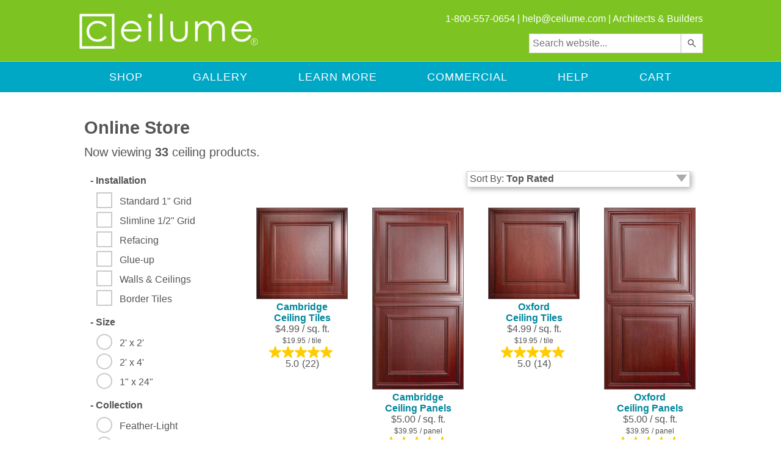

--- FILE ---
content_type: text/html;charset=UTF-8
request_url: https://www.ceilume.com/products/cherry/?sort=rating
body_size: 211216
content:
<!DOCTYPE html>
<!--
                      .............                .""".             .""".
            ..."""""             """""...       $   . ".         ." .   $
        ..""        .   .   .   .   .    ..    $   $$$. ". ... ." .$$$   $
      ."    . " . " . " . " . " . " . " .  "" ."  $$$"""  "   "  """$$$  ".
    ."      . " . " . " . " . " . " . " .     $  "                    "   $
   ."   . " . " . "           "   " . " . "  ."      ...          ...     ".
  ."    . " . "    .."""""""""...     " . "  $     .$"              "$.    $
 ."     . " . " .""     .   .    ""..   . " $ ".      .""$     .""$      ." $
."    " . " .       . " . " . " .    $    " $ "      "  $$    "  $$       " $
$     " . " . " . " . " . " . " . "   $     $             $$.$$             $
$     " . " . " . " . " . " . " . " .  $  " $  " .        $$$$$        . "  $
$     " . " . " . " . " . " . " . " .  $    $      "  ..   "$"   ..  "      $
".    " . " . " . " . " . " . " . "   ."  "  $  . . . $  . .". .  $ . . .  $
 $    " . " . " . " . " . " . " . "  ."   "            ".."   ".."
  $     . " . " . " . " . " . "   .."   . " . "..    "             "    .."
  ".      " . " . " . " . " .  .""    " . " .    """$...         ...$"""
   ". "..     " . " . " . " .  "........  "    .....  ."""....."""
     ". ."$".....                       $..."$"$"."   $".$"... `":....
       "".."    $"$"$"$"""$........$"$"$"  ."."."  ...""      ."".    `"".
           """.$.$." ."  ."."."    ."."." $.$.$"""".......  ". ". $ ". ". $
                  """.$.$.$.$.....$.$.""""               ""..$..$."..$..$."
    -->



	<html lang="en">


<head>
	
	    <meta name="thumbnail" content="https://static.ceilume.com/static/images/meta/ceilume-search-thumb.jpg" />
    
       <meta name="robots" content="noindex,nofollow">
    

	
    <meta name="format-detection" content="telephone=no"/>

	
		    <title>Cherry - Ceilume</title>
	    
				<meta name="description" content="High quality (but affordable!) decorative ceiling tiles and accessories for both residential and commercial spaces." />
			
			<!-- google -->
			
			<meta itemprop="image" content="https://www.ceilume.com/static/images/meta/ceiling-tiles-google.jpg" />
			<meta itemprop="name" content="Cherry - Ceilume" />
			<meta itemprop="description" content="High quality (but affordable!) decorative ceiling tiles and accessories for both residential and commercial spaces." />
			<!-- opengraph data for facebook and pinterest -->
			<meta property="og:type" content="product.group" />
			<meta property="og:price:currency" content="USD" />
			<meta property="og:availability" content="instock" />
			<meta property="og:locale" content="en_US" />
			<meta property="og:site_name" content="Ceilume" />
			<meta property="og:brand" content="Ceilume"/>
			<meta property="fb:admins" content="100003212692537" />
			<meta property="article:publisher" content="https://www.facebook.com/ceilume" />
			<meta property="og:title" content="Products, Cherry" />
			<meta property="og:description" content="High quality (but affordable!) decorative ceiling tiles and accessories for both residential and commercial spaces." />
			
				<meta property="og:image" content="https://static.ceilume.com/CeilingTiles/aristocrat-cherry-wood-ceiling-tile.jpg" />
			
			<meta property="og:url" content="https://www.ceilume.com/products/cherry" />
			<!-- twitter -->
			<meta name="twitter:card" content="summary_large_image" />
			<meta name="twitter:site" content="@ceilume" />
			<meta name="twitter:image" content="https://www.ceilume.com/static/images/meta/ceiling-tiles-twitter.jpg" />
			<meta name="twitter:title" content="Cherry - Ceilume" />
			<meta name="twitter:description" content="High quality (but affordable!) decorative ceiling tiles and accessories for both residential and commercial spaces." />
			<meta name="twitter:url" content="https://www.ceilume.com/products/cherry" />
        
	        <link rel="canonical" href="https://www.ceilume.com/products/cherry" />
	    

	<meta name="verify-v1" content="0LdJFKP3Lela8elz7KdZUsoqDYMojnKqzuY/kxXW+S4=" />
	<meta name="p:domain_verify" content="dcb5f067224f41243c28c9dc906dd550"/>
	<meta name="google-site-verification" content="4WmYj0E0YFLbUaoCcHCF-pzY9wmYVemqExk2gokqKNs" />

    <link rel="shortcut icon" type="image/x-icon" href="/favicon.ico" />
    <link rel="apple-touch-icon" sizes="114x114" href="/touch-icon-114x114.png" />
    <link rel="apple-touch-icon" sizes="72x72" href="/touch-icon-72x72.png" />
    <link rel="apple-touch-icon" href="/touch-icon-iphone.png" />

    

	
	<script src="https://ajax.googleapis.com/ajax/libs/jquery/1.8.3/jquery.min.js" type="text/javascript"></script>

	

	
	

    
    <script src="https://ajax.googleapis.com/ajax/libs/jqueryui/1.10.4/jquery-ui.min.js"></script>
    <link rel="stylesheet" href="https://ajax.googleapis.com/ajax/libs/jqueryui/1.10.4/themes/smoothness/jquery-ui.css" />

    
    

	<script type="text/javascript" src="/staticShared/javascript/jquery/plugins/jquery.touchSwipe.min.js"></script>
	<script type="text/javascript" charset="utf-8" src="https://cdnjs.cloudflare.com/ajax/libs/retina.js/2.1.3/retina.min.js"></script>
	<link rel="stylesheet" href="/staticShared/javascript/jquery/plugins/jquery.autocomplete.css" />
	<script type="text/javascript" src="https://cdn.roomvo.com/static/scripts/b2b/ceilume.js" async></script>
	
	
<script src="https://kit.fontawesome.com/26aa3f182f.js" crossorigin="anonymous"></script>
<script>
    window.onload = function () {
        if (!window.FontAwesome) {
            console.log('no fontawesome kit');
            var scriptElement=document.createElement('script');
            scriptElement.type = 'text/javascript';
            scriptElement.src = /staticShared/ + "javascript/fontawesome/all.min.js";
            document.body.appendChild(scriptElement);
            var scriptElement2=document.createElement('script');
            scriptElement2.type = 'text/javascript';
            scriptElement2.src = /staticShared/ + "javascript/fontawesome/sharp-regular.min.js";
            document.body.appendChild(scriptElement2);
        }
    }
</script>
	<!-- Google Analytics Tracking -->
		


<script type="text/plain" class="_iub_cs_activate" data-iub-blockifccpaoptout data-iub-purposes="s,sh,adv">
	// Create blank array for manual events
	var unpushedManualEvents = [];

	function recordManualEvent(eventClassIn,eventNameIn,eventDetailsIn,eventOverlapIDIn,partNumberIn,ProductIDIn) {
		// Record an event to be pushed later
		unpushedManualEvents.push({eventClass:eventClassIn,eventName:eventNameIn,eventDetails:eventDetailsIn,eventOverlapID:eventOverlapIDIn,partNumber:partNumberIn,ProductID:ProductIDIn});
	}

	function pushManualEvents() {
		// If there are unpushed events, push them now
		if (unpushedManualEvents.length > 0) {
			$.getJSON("/includes/recordAnalyticsEvent.cfm", {manualEventsString: JSON.stringify(unpushedManualEvents)}, function(unreportedEvents) {
				if(unreportedEvents.RECORDCOUNT > 0) {
        			for (var i=0; i<unreportedEvents.RECORDCOUNT; i++) {
						reportPageEventManually(unreportedEvents.DATA.EVENTCLASS[i], unreportedEvents.DATA.EVENTNAME[i], unreportedEvents.DATA.EVENTDETAILS[i]);
           			}
				}
			});
			// Now that we've pushed the events, reset the events array
			unpushedManualEvents = [];
		}
	}

	
		//Visitor is excluded from reporting, so manual events will not be pushed
	
</script>

<script async type="text/javascript" src="https://www.googletagmanager.com/gtag/js?id=G-JVPFYP7DVX"></script>
<script type="text/javascript">
	window.dataLayer = window.dataLayer || [];
	function gtag(){dataLayer.push(arguments);}
	gtag('js', new Date());
	gtag('consent', 'default', {
        'ad_storage': 'denied',
        'analytics_storage': 'denied',
		'ad_user_data': 'denied',
		'ad_personalization': 'denied',
		'functionality_storage': 'denied',
		'personalization_storage': 'denied',
		'security_storage': 'denied'
    });
</script>



<!-- Google Analytics -->

<script type="text/plain" class="_iub_cs_activate" data-iub-blockifccpaoptout data-iub-purposes="s,sh,adv">
(function(i,s,o,g,r,a,m){i['GoogleAnalyticsObject']=r;i[r]=i[r]||function(){
(i[r].q=i[r].q||[]).push(arguments)},i[r].l=1*new Date();a=s.createElement(o),
m=s.getElementsByTagName(o)[0];a.async=1;a.src=g;m.parentNode.insertBefore(a,m)
})(window,document,'script','https://www.google-analytics.com/analytics.js','ga');

</script>

<!-- End Google Analytics -->



	<!-- Visitor is excluded from reporting, google JS tracking code will not be run -->


	
	<link rel="stylesheet" type="text/css" href="https://static.ceilume.com/static/css/iubenda.min.css?v=0.1" />
	<script type="text/javascript">
    var ccpaOptedIn = true;
    var preferenceConsent = true;
    var _iub = _iub || [];
    _iub.csConfiguration = {"enableGdpr":true,"gdprAppliesGlobally":false,"enableLgpd":true,"lgpdAppliesGlobally":false,"enableUspr":true,"showBannerForUS":true,"countryDetection":true,"consentOnContinuedBrowsing":false,"perPurposeConsent":true,"ccpaAcknowledgeOnDisplay":false,"lang":"en","siteId":1291040,"floatingPreferencesButtonDisplay":"bottom-right","cookiePolicyId":88162984, 
        "callback": {
            "onCcpaOptOut": function() {
                var ccpaOptedOut = _iub.cs.api.isCcpaOptedOut();
                $.ajax({
                    url: "/cookieConsent.cfc?method=changeSessionConsent&haveConsent=false",
                    success: function(res){
                    }
                });
                ccpaOptedIn = false;
                var collection = document.getElementsByClassName("iubenda-cs-close-btn");
                for (let i = 0; i < collection.length; i++) {
                    collection[i].click();
                }
                gtag('consent', 'update', {
                    'ad_storage': 'denied',
                    'analytics_storage': 'denied',
                    'ad_user_data': 'denied',
                    'ad_personalization': 'denied',
                    'functionality_storage': 'granted',
                    'personalization_storage': 'denied',
                    'security_storage': 'denied'
                });
            },
            "onBannerShown": function() {
                var ccpaApplies = _iub.cs.api.ccpaApplies();
                var gdprApplies = _iub.cs.api.gdprApplies();
                var lgpdApplies = _iub.cs.api.lgpdApplies();
                var ccpaParagraph = document.getElementById("ccpaContent");
                var gdprParagraph = document.getElementById("gdprContent");
                var gdprConsentGroup = document.getElementById("gdprConsentGroup");
                var ccpaOptgroup = document.getElementById("ccpaOptgroup");
                var ccpaClose = document.getElementById("ccpaClose");
                var gdprClose = document.getElementById("gdprClose");
                if(ccpaApplies) {
                    gdprClose.style.display="none";
                    ccpaOptgroup.style.display="flex";
                    gdprConsentGroup.style.display="none";
                    gdprParagraph.style.display="none";
                    ccpaParagraph.style.display="block";
                    $.ajax({
                    url: "/cookieConsent.cfc?method=changeSessionGdprApplies&gdprApplies=false",
                        success: function(res){
                        }
                    });
                } else {
                    ccpaParagraph.style.display="none";
                    gdprParagraph.style.display="block";
                    ccpaClose.style.display="none";
                    gdprClose.style.display="block";
                    gdprConsentGroup.style.display="flex";
                    $.ajax({
                    url: "/cookieConsent.cfc?method=changeSessionGdprApplies&gdprApplies=true",
                        success: function(res){
                        }
                    });
                }
            },
            "onActivationDone": function() {
                var ccpaApplies = _iub.cs.api.ccpaApplies();
                var gdprApplies = _iub.cs.api.gdprApplies();
                var lgpdApplies = _iub.cs.api.lgpdApplies();
                var ccpaOptions = document.getElementById("ccpaOptions");
                var gdprOptions = document.getElementById("gdprOptions");
                var ccpaOptedOut = _iub.cs.api.isCcpaOptedOut();
                if(ccpaOptedOut) {
                ccpaOptedIn = false;
                }
                if(ccpaApplies) {
                    ccpaOptions.style.display = "inline";
                    var ccpaOptedOut = _iub.cs.api.isCcpaOptedOut();
                    if (!ccpaOptedOut && preferenceConsent) {
                    $.ajax({
                            url: "/cookieConsent.cfc?method=changeSessionConsent&haveConsent=true",
                        success: function(res){
                        }
                    });
                        ccpaOptedIn = true;
                        gtag('consent', 'update', {
                            'ad_storage': 'granted',
                            'analytics_storage': 'granted',
                            'ad_user_data': 'granted',
                            'ad_personalization': 'granted',
                            'functionality_storage': 'granted',
                            'personalization_storage': 'granted',
                            'security_storage': 'granted'
                        });
                }
                    $.ajax({
                    url: "/cookieConsent.cfc?method=changeSessionGdprApplies&gdprApplies=false",
                        success: function(res){
                        }
                    });
                } else if(gdprApplies||lgpdApplies) {
                    gdprOptions.style.display = "inline";
                    $.ajax({
                    url: "/cookieConsent.cfc?method=changeSessionGdprApplies&gdprApplies=true",
                        success: function(res){
                        }
                    });
                    ccpaOptedIn = false;
                } else {
                    $.ajax({
                    url: "/cookieConsent.cfc?method=changeSessionGdprApplies&gdprApplies=false",
                    success: function(res){
                    }
                });
                    ccpaOptions.style.display = "none";
                    gdprOptions.style.display = "none";
                ccpaOptedIn = true;
                }
                var consentGiven = new CustomEvent('consentGiven', { detail: true });
                    window.dispatchEvent(consentGiven);
            },
            "onConsentRejected": function() {
                $.ajax({
                    url: "/cookieConsent.cfc?method=changeSessionConsent&haveConsent=false",
                    success: function(res){
                    }
                });
                ccpaOptedIn = false;
                gtag('consent', 'update', {
                    'ad_storage': 'denied',
                    'analytics_storage': 'denied',
                    'ad_user_data': 'denied',
                    'ad_personalization': 'denied',
                    'functionality_storage': 'granted',
                    'personalization_storage': 'denied',
                    'security_storage': 'denied'
                });
            },
            "onPreferenceExpressed": (result) => {
                window.dispatchEvent(new CustomEvent("csPreferenceExpressed", { detail: result }));
                var newCcpaOptedOut = _iub.cs.api.isCcpaOptedOut();
                if(result.uspr.adv==false||result.uspr.sh==false||result.uspr.s==false) {
                    preferenceConsent = false;
                $.ajax({
                    url: "/cookieConsent.cfc?method=changeSessionConsent&haveConsent=false",
                    success: function(res){
                    }
                });
                    console.log("changed haveConsent");
                    gtag('consent', 'update', {
                        'ad_storage': 'denied',
                        'analytics_storage': 'denied',
                        'ad_user_data': 'denied',
                        'ad_personalization': 'denied',
                        'functionality_storage': 'granted',
                        'personalization_storage': 'denied',
                        'security_storage': 'denied'
                    });
                }
            }
        },"banner":{ "applyStyles":false,"brandBackgroundColor":"#2a4e72","brandTextColor":"#212529",
            "content": "<div id='iubenda-cs-title'>Notice</div><p id='ccpaContent' style='display: none;'>We and selected third parties collect personal information. To find out more about the categories of personal information collected and the purposes for which such information will be used, please refer to our %{privacy_policy}. You may opt out by using the %{do_not_sell} link. By closing this notice, you accept these terms.</p><p id='gdprContent' style='display: none;'>We and selected third parties use cookies or similar technologies for technical purposes and, with your consent, for other purposes as specified in the %{cookie_policy_link}. You can freely give, deny, or withdraw your consent at any time. You can consent to the use of such technologies by using the &quot;Accept&quot; button. By closing this notice, you continue without accepting.</p>",
            "html": "<div class='iubenda-cs-container'><div class='iubenda-cs-content'>" + "<div class='custom-wrapper'>" + "" + "<div class='iubenda-cs-brand'><button type='button' id='gdprClose' class='iubenda-cs-close-btn' tabindex='0' role='button' aria-pressed='false' style='display:none;float:right;'>x</button></div>" + "<div>%{banner_content}</div>" + "<div class='iubenda-cs-opt-group' style='color:white!important;'><div id='ccpaOptgroup' class='iubenda-cs-opt-group' style='display:none;'><button type='button' id='ccpaClose' class='iubenda-cs-close-btn' tabindex='0' role='button' aria-pressed='false' style='float:left;'>Okay</button><button id='customize' class='iubenda-cs-customize-btn' tabindex='0' role='button' aria-pressed='false'>Change Preferences</button></div><div id='gdprConsentGroup' class='iubenda-cs-opt-group' style='display: none;'><button id='gdprcustomize' class='iubenda-cs-customize-btn' tabindex='0' role='button' aria-pressed='false'>Change Preferences</button><div id='gdprInnerConsentGroup' class='iubenda-cs-opt-group-consent'><button class='iubenda-cs-reject-btn iubenda-cs-btn-primary' tabindex='0' role='button' aria-pressed='false'>Reject</button><button class='iubenda-cs-accept-btn iubenda-cs-btn-primary' tabindex='0' role='button' aria-pressed='false'>Accept</button></div></div></div>" + "</div>" + "</div>" + "</div>",
            "closeButtonRejects":true,"explicitWithdrawal":true,"acceptButtonDisplay":true,"customizeButtonDisplay":true,"rejectButtonDisplay":true,"listPurposes":true,"position":"float-top-center","textColor":"black","backgroundColor":"white","backgroundOverlay":true,"customizeButtonCaption":"Change Preferences","innerHtmlCloseBtn": "Close" 
        }
    };
    function deleteAllCookies() {
        var cookies = document.cookie.split("; ");
        for (var c = 0; c < cookies.length; c++) {
            var d = window.location.hostname.split(".");
            while (d.length > 0) {
                var cookieBase = encodeURIComponent(cookies[c].split(";")[0].split("=")[0]) + '=; expires=Thu, 01-Jan-1970 00:00:01 GMT; domain=' + d.join('.') + ' ;path=';
                var p = location.pathname.split('/');
                document.cookie = cookieBase + '/';
                while (p.length > 0) {
                    document.cookie = cookieBase + p.join('/');
                    p.pop();
                };
                d.shift();
            }
        }
    }
    function resetConsent() {
        deleteAllCookies();
        window.location = ""; // TO REFRESH THE PAGE
    }
</script>
<script type="text/javascript" src="//cdn.iubenda.com/cs/gpp/stub.js"></script>
<script type="text/javascript" src="//cdn.iubenda.com/cs/iubenda_cs.js" charset="UTF-8" async></script>
	

    
    <link media="screen" rel="stylesheet" href="https://static.ceilume.com/static/css/colorbox.css" />
    
    	<link media="screen" rel="stylesheet" href="https://static.ceilume.com/static/css/mobile/colorbox.css" />
	
    <script type="text/javascript" src="/staticShared/javascript/jquery/colorbox/jquery.colorbox.min-1.6.4.js"></script>

   
    <script type="text/javascript" src="/staticShared/javascript/swiper.min.js"></script>
	<link media="screen" rel="stylesheet" href="https://static.ceilume.com/static/css/mobile/swiper.min.css" />

   
   	
		<script type="text/javascript" src="/staticShared/javascript/common4.js"></script>
	
    <link rel="stylesheet" type="text/css" href="https://static.ceilume.com/static/css/style.css?v=0.3" />
    <link rel="stylesheet" type="text/css" href="https://static.ceilume.com/static/css/template.css" />

	
    	<link rel="stylesheet" type="text/css" href="https://static.ceilume.com/static/css/mobile/style.css?v=0.2"/>
	

		
		
		<!-- Global site tag (gtag.js) - Google AdWords: 1071347294 -->
		<!-- Global site tag (gtag.js) moved to googleAnalyticsTracking.cfm - 2021-09-10 -NW -->
	
		<script type="text/plain" class="_iub_cs_activate" data-iub-blockifccpaoptout data-iub-purposes="s,sh,adv">
		gtag('config', 'AW-1071347294');
		</script>
		<script type="text/plain" class="_iub_cs_activate" data-iub-blockifccpaoptout data-iub-purposes="s,sh,adv">
		gtag('config', 'AW-1071347294/9crICP7I4oUBEN7s7f4D', {
			'phone_conversion_number': '1-800-557-0654'
		});
		</script>
		

	
		<!-- Pinterest Tag -->	

		<script>console.log('base');</script> 
            <script type="text/plain" class="_iub_cs_activate" data-iub-blockifccpaoptout data-iub-purposes="s,sh,adv">
                !function(e){
                    if(!window.pintrk){
                        window.pintrk = function () {
                            window.pintrk.queue.push(Array.prototype.slice.call(arguments))
                        };
                        var n=window.pintrk;n.queue=[],n.version="3.0";
                        var t=document.createElement("script");t.async=!0,t.src=e;
                        var r=document.getElementsByTagName("script")[0];
                        r.parentNode.insertBefore(t,r)
                    }
                }
                ("https://s.pinimg.com/ct/core.js");
                pintrk("load", "2614094689834", {em: ""});
                pintrk("page");
            </script>
            <noscript>
                <img height="1" width="1" style="display:none;" alt="" src="https://ct.pinterest.com/v3/?event=init&tid=2614094689834&pd[em]=&noscript=1" />
            </noscript>
        
		<!-- end Pinterest Tag -->
		<!-- Facebook Pixel Code -->
		<script>console.log('base');</script> 
        <script type="text/plain" class="_iub_cs_activate" data-iub-blockifccpaoptout data-iub-purposes="s,sh,adv">
            !function(f,b,e,v,n,t,s){if(f.fbq)return;n=f.fbq=function(){n.callMethod?
            n.callMethod.apply(n,arguments):n.queue.push(arguments)};if(!f._fbq)f._fbq=n;
            n.push=n;n.loaded=!0;n.version="2.0";n.queue=[];t=b.createElement(e);t.async=!0;
            t.src=v;s=b.getElementsByTagName(e)[0];s.parentNode.insertBefore(t,s)}(window,
            document,"script","https://connect.facebook.net/en_US/fbevents.js");
    
            fbq("init", "142726874644188");
            fbq("track", "PageView");</script>
            <noscript><img height="1" width="1" style="display:none"
            src="https://www.facebook.com/tr?id=142726874644188&ev=PageView&noscript=1"
            /></noscript>
        
		<!-- End Facebook Pixel Code -->
    <script type="text/javascript">
		$(function(){
            var isMobile = ($(".noMobile").is(":visible") == false);
            
				var isMobile = false;
			

			$('div.contactUsMenuImage').click(function() {
			   window.location = "/ceilingtile_contactinfo.cfm";
			});

		    $(".colorboxVideo").each(function(){
			
				$(this).colorbox({innerWidth:"640px", innerHeight:"365px", iframe:true, scrolling: false, title:$(this).attr("title")});
			
				$(this).click(function(){
					if (ccpaOptedIn) {
						var youtubeTitle = $(this).attr("title");
						var videosSeen = JSON.parse(localStorage.getItem("videosSeen") || "[]");
						if (!videosSeen.includes(youtubeTitle)) {
							videosSeen.push(youtubeTitle);
							localStorage.setItem('videosSeen', JSON.stringify(videosSeen));
						}

						
					}
				});
			});
			$(".shareButton").click(function(){
				var videoLink = $(this).attr("data-share");
				navigator.clipboard.writeText(videoLink);
				const shareToolTipParent = this.nextElementSibling;
				const shareToolTip = this.nextElementSibling.children[0];
				shareToolTip.classList.remove('shareToolTipFade');
				shareToolTipParent.classList.add('shareToolTipShown');
				shareToolTip.classList.add('shareToolTipShow');
				setTimeout(function() { 
					shareToolTip.classList.add('shareToolTipFade');
					setTimeout(function() { 
						shareToolTipParent.classList.remove('shareToolTipShown');
					}, 1500);
				}, 1500);
			});
			$("#cboxPrevious").attr("aria-label", "previous");
			$("#cboxNext").attr("aria-label", "next");
			$("#cboxSlideshow").attr("aria-label", "slide show");

            /* var funnelBoxTitle = "Need help? Call 1-800-557-0654 to talk with customer service.";
			if (isMobile)
                funnelBoxTitle = "Need help? Call 1-800-557-0654.";

	        $(".prodFunnelBox").colorbox({innerWidth:"722px", innerHeight:"512px", iframe:true, scrolling: false, title:funnelBoxTitle});
	         */

	        $("#viewDesktopSite").click(function(e){
		        e.preventDefault();
		        e.stopPropagation();

		        $.ajax({
		            type: "POST",
		            url: "/viewDesktopSite.cfm",
		            cache:false,
		            success: function(data){
		                if(data.error){
		                }
		                else{
		                	$('meta[name="viewport"]').remove();
		                    location.href = location.href;
		                }
		            }
		        });
	        });

	        $("#mobileView").click(function(e){
                e.preventDefault();
                e.stopPropagation();

                $.ajax({
                    type: "POST",
                    url: "/mobileView.cfm",
                    cache:false,
                    success: function(data){
                        if(data.error){
                        }
                        else{
                            $('meta[name="viewport"]').add();
                            location.href = location.href;
                        }
                    }
                });
			});
			var verticalMobile = false;
			function screenChange(screenWidth) {
			if (screenWidth.matches) { // If media query matches
				verticalMobile = true;
				enableMobileMenu();
			} else {
				verticalMobile = false;
				showDesktopMenu();
			}
			console.log(verticalMobile);
			}

			var screenWidth = window.matchMedia("(max-width: 550px)")
			screenChange(screenWidth) // Call listener function at run time
			screenWidth.addListener(screenChange) // Attach listener function on state changes
			window.addEventListener("orientationchange", function() {
				screenWidth = window.matchMedia("(max-width: 550px)")
				screenChange(screenWidth);
				if ((jQuery('#cboxOverlay').is(':visible'))){
					$('#colorbox').css('left', ((window.innerWidth - $('#colorbox').width()) / 2) + 'px');
				}
			});

			function enableMobileMenu(){
                $("#menu").addClass("menuHide");

                $("#openMobileMenu").click(function(){
                    if ($("#menu").hasClass("menuHide")){
                        showMobileMenu();
                        $("#menu").removeClass("menuHide");
						$("#menu").addClass("menuShow");
						$("#openMobileMenu").attr("aria-expanded","true");
                    }
                    else if ($("#menu").hasClass("menuShow")) {
                        hideMobileMenu();
                        $("#menu").addClass("menuHide");
						$("#menu").removeClass("menuShow");
						$("#openMobileMenu").attr("aria-expanded","false");
                    }
                    else {
						hideMobileMenu();
						$("#openMobileMenu").attr("aria-expanded","false");
                    }
				});
			}

			$(".closeMenu").click(function(){
                if ($(".close").hasClass("opened")) {
                    $(".opened").click();
				}
            });
			
			$(".expand").click(function(e){
                e.stopPropagation();
                if ($(".close").hasClass("opened")) {
                    $(".opened").click();
				}
				$(this).hide();
				$(this).closest(".menu-item").find(".expand").hide();
				$(this).closest(".menu-item").find(".mainLink").show();
                $(this).closest(".menu-item").find(".close").show();
                $(this).closest(".menu-item").find(".close").addClass("opened");
                $(this).closest(".menu-item").find(".menu-item-content").show();
            });

            $(".close").click(function(e){
                e.stopPropagation();
                $(this).hide();
                $(this).closest(".menu-item").find(".expand").show();
                $(this).closest(".menu-item").find(".menu-item-content").hide();
            });
			
			function showDesktopMenu(){
                $("#overlay").remove();

				var desktopMenu = $("#menu");
				desktopMenu.removeClass("menuHide");
                desktopMenu.removeAttr( 'style' );
            }

            function hideMobileMenu(){
				$("#overlay").remove();
				if ($(".close").hasClass("opened")) {
                    $(".opened").click();
                }
                var filterMenu = $("#menu");
                var speed = 300;
                filterMenu.css("transition-duration", (speed / 1000).toFixed(1) + "s");
                filterMenu.css("-webkit-transition-duration", (speed / 1000).toFixed(1) + "s");
                //inverse the number we set in the css
                var distance = 621;
                filterMenu.css("transform", "translate(-806px,-225px)");
                filterMenu.css("-webkit-transform", "translate(-806px,-225px)");
            }

            function showMobileMenu(){
                var docHeight = $(document).height();

                $("body").append("<div id='overlay'></div>");

                $("#overlay")
		            .height(docHeight)
		            .css({
		            'opacity' : 0.6,
		            'position': 'absolute',
		            'top': 0,
		            'left': 0,
		            'background-color': 'black',
		            'width': '100%',
		            'z-index':20
		        });

                $("#menu").swipe({
                    swipeLeft: function(event) {
                        hideMobileMenu();
                        $("#menu").addClass("menuHide");
                    }
                });

                $("#overlay").click(function(){
                    hideMobileMenu();
                    $("#menu").addClass("menuHide");
                });

                var filterMenu = $("#menu");
		        var speed = 300;
				var h = Math.max(document.documentElement.clientHeight, window.innerHeight || 0);
		        filterMenu.css("transition-duration", (speed / 1000).toFixed(1) + "s");
		        filterMenu.css("-webkit-transition-duration", (speed / 1000).toFixed(1) + "s");
		        //inverse the number we set in the css
		        filterMenu.css("transform", "translate(-8px,-225px)");
		        filterMenu.css("-webkit-transform", "translate(-8px,-225px)");
		        filterMenu.height(h);

            }


		    

		});
    </script>

    
            <script async type="text/javascript" src="https://apps.bazaarvoice.com/deployments/ceilume/main_site/production/en_US/bv.js"></script>
        
        <script type="text/javascript" id="bazaarVoiceScript" src="https://display.ugc.bazaarvoice.com/static/Ceilume/en_US/bvapi.js"></script>
    


    <style type="text/css">
        

	</style>
	<!--[if lt IE 9]>
        <style type="text/css">
            .mobileOnly{
                display:none !important;
            }
        </style>
    <![endif]-->
</head>

<body>
	<div class="closeMenu">
		
		<header id="headerStick" class="stickyHead">
			

			<div id="header">

				<div class="wrapTop makeItGrid">

					<div class="logo headerItem headItem1" role="banner">

						<a href="/index.cfm" title="Return to the Ceilume Home Page">
							<img id="logoImage" src="https://static.ceilume.com/static/images/svg/ceilume-logo.svg" alt="Ceilume Logo" />
						</a>
					</div>
					<div id="searchMobile" class="mobileOnly headerItem headItem2">
						<button id="searchMobileButton" onclick="toggleMobileSearch()" title="search"><i class="fa-solid fa-magnifying-glass fa-lg"></i></button>
					</div>
					<div id="mobileMenu" class="mobileOnly headerItem headItem4">
						<a id="openMobileMenu" aria-expanded="false" aria-label="open mobile menu">
							<img src="https://static.ceilume.com/static/images/mobile/ceilume-mobile-menu-icon.png" class="mobileOnly" alt="mobile menu" />
						</a>
					</div>
					
					
					<div id="header-text" class="noMobile headerItem headItem2">

						1-800-557-0654 |
						
	<script type="text/javascript" language="javascript">
	<!--
	// Email obfuscator script 2.1 by Tim Williams, University of Arizona
	// Random encryption key feature by Andrew Moulden, Site Engineering Ltd
	// This code is freeware provided these four comment lines remain intact
	// A wizard to generate this code is at https://www.jottings.com/obfuscator/
	{ coded = "oghZ@pgrhWeg.pOe"
	  key = "HjoN45sGPDn9m1i2RcOMEFJwya80eLrvlpt7TqXxQbudgfKIhZYUBVCS3kWA6z"
	  shift=coded.length
	  link=""
	  for (i=0; i<coded.length; i++) {
	    if (key.indexOf(coded.charAt(i))==-1) {
	      ltr = coded.charAt(i)
	      link += (ltr)
	    }
	    else {     
	      ltr = (key.indexOf(coded.charAt(i))-shift+key.length) % key.length
	      link += (key.charAt(ltr))
	    }
	  }     
	document.write("<a href='mailto:"+link+"?subject=Contact from ceilume.com (1/23/26 5:28:48 AM)' title='Send us an email!' target='_blank'>"+link+"</a>")
	}
	//-->
	</script>
	<noscript>
	    We're sorry, but in order to prevent spam a Javascript-enabled browser is required to email us. Please feel free to contact us 
	    by phone instead: 1-800-557-0654.
	</noscript>

						| <a href="/pro/index.cfm" title="Visit Our Commercial Website">Architects &amp; Builders</a><br />
					</div>
					
					<div id="searchContainer" role="search" class="noMobile headerItem headItem3" aria-label="search">
						<input id="searchBox" type="text" placeholder="Search website..." />
						<input id="ss360SearchButton" type="submit" value="" aria-label="search" />
					</div>
				</div>
			</div>
		</header>
    <div id="top-blue-bar" role="navigation">
        <div class="wrapTop">
             <div id="menu" class="stickyToo">
                <ul id="menu-items">
				    <li class="menu-item mobileOnly">
				        <a href="tel:1-800-557-0654" class="mainLink mobileOnly m-l-0">Call Us</a>
					</li>
					<li class="menu-item mobileOnly">
				        <a href="/ceiling-tile-calculator.cfm">Calculator</a>
				    </li>
                    <li class="menu-item">
						<a href="/products" class="mainLink noMobile m-l-0" aria-label="Shop">Shop</a>
						<a class="mainLink expand mobileOnly m-l-0" aria-label="Shop">Shop</a>
						<a class="mobileOnly plusSign expand" aria-label="open">
							<img src="https://static.ceilume.com/static/images/mobile/ceilume-mobile-menu-plus.png" alt="plus sign">
						</a>
						<a class="mobileOnly close">
							<img src="https://static.ceilume.com/static/images/mobile/ceilume-mobile-menu-minus.png" alt="minus sign">
						</a>
                    	<ul class="menu-item-content">
                    		<li><a href="/products/drop/white-ceiling-tiles/">Drop</a></li>
                    		<li><a href="/products/glue-up/white-ceiling-tiles/">Glue-Up</a></li>
					        <li><a href="/products/wall-and/white-ceiling-tiles/">Walls &amp; Ceilings</a></li>
                    		<li><a href="/products/2-x-2/white-ceiling-tiles/">2 x 2</a></li>
                    		<li><a href="/products/2-x-4/white-ceiling-panels/">2 x 4</a></li>
                    		<li><a href="/products/border/white-ceiling-tiles/">Borders / Edge Trim</a></li>
                    		<li><a href="/ez-on-ceiling-grid-covers/">EZ-On Grid Covers</a></li>
                    		<li><a href="/accessories/Soniguard/">Soniguard Insulation</a></li>
                    		<li><a href="/products/accessories/">Accessories</a></li>
                    	</ul>
                    </li>
                    <li class="menu-item"><a href="/social-gallery/" class="mainLink" aria-label="Gallery">Gallery</a></li>
                    <li class="menu-item">
						<a class="mainLink expand">Learn More</a><a class="mobileOnly plusSign expand" aria-label="open"><img src="https://static.ceilume.com/static/images/mobile/ceilume-mobile-menu-plus.png" alt="plus sign"></a><a class="mobileOnly close"><img src="https://static.ceilume.com/static/images/mobile/ceilume-mobile-menu-minus.png" alt="minus sign"></a>
                    	<ul class="menu-item-content">
							<li><a href="/fire-ratings.cfm">Fire Safety</a></li>
							<li><a href="https://static.ceilume.com/static/pdfs/articles/ceilume-rejuvenation-2020-12.pdf" target="_blank">Maintenance</a></li>
							<li><a href="/indoor-air-quality.cfm">Indoor Air Quality</a></li>
							<li><a href="/hygiene.cfm">Hygiene</a></li>
							<li><a href="/moisture.cfm">Moisture</a></li>
							<li><a href="/stain-resistance.cfm">Stain Resistance</a></li>
							<li><a href="/acoustics.cfm">Acoustics</a></li>
							<li><a href="/lighting.cfm">Lighting</a></li>
							<li><a href="/colors-and-finishes.cfm">Colors and Finishes</a></li>
							<li><a href="/thermal-insulation.cfm">Thermal Insulation</a></li>
							<li><a href="/strength.cfm">Strength</a></li>
							<li><a href="/environmental.cfm">Environmental</a></li>
							<li><a href="/ceiling-to-floor-visibility.cfm">Ceiling:Floor Visibility</a></li>
                    	</ul>
                    </li>
                    <li class="menu-item"><a href="/pro" class="mainLink">Commercial</a></li>
                    <li class="menu-item">
						<a href="/customer-service.cfm" class="mainLink noMobile">Help</a>
						<a class="mainLink mobileOnly expand">Help</a>
						<a class="mobileOnly plusSign expand" aria-label="open"><img src="https://static.ceilume.com/static/images/mobile/ceilume-mobile-menu-plus.png" alt="plus sign"></a>
						<a class="mobileOnly close"><img src="https://static.ceilume.com/static/images/mobile/ceilume-mobile-menu-minus.png" alt="minus sign"></a>
						<ul class="menu-item-content">
							<li><a href="/customer-service.cfm">Contact Us &amp; FAQs</a></li>
							<li><a href="/how-to-install-ceiling-tiles.cfm">Installation Guides</a></li>
							<li><a href="/videos.cfm">Videos</a></li>
							<li class="noMobile"><a href="/ceiling-tile-calculator.cfm">Ceiling Tile Calculator</a></li>
						</ul>
					</li>
                    <li class="menu-item">
						<a href="/cart/" class="mainLink m-r-0">Cart</a>
					</li>
                </ul>
            </div>
        </div>

	</div>
	
	<div id="preload-01"></div>
	<div id="preload-02"></div>

    <div class="wrap" role="main">
        <div id="content">
            
<link rel="stylesheet" href="https://ajax.googleapis.com/ajax/libs/jqueryui/1.11.0/themes/smoothness/jquery-ui.css" />
<script src="https://ajax.googleapis.com/ajax/libs/jqueryui/1.11.0/jquery-ui.min.js"></script>
<link rel="stylesheet" href="https://static.ceilume.com/static/css/series.css?v=0.1" type="text/css" />
<link media="screen" rel="stylesheet" href="/staticShared/javascript/jquery/plugins/jquery.simplePagination.css" />


<link rel="stylesheet" href="https://static.ceilume.com/static/css/mobile/series.css" type="text/css">
<link rel="stylesheet" href="https://static.ceilume.com/static/css/mobile/simplePagination.css" type="text/css">


<script type="text/javascript" src="/staticShared/javascript/jquery/plugins/jquery.simplePagination.js"></script>


<script type="text/javascript">
    var urlDetails = {"sort":"rating","page":1,"tagid":21};
</script>
<script type="text/javascript" src="/staticShared/javascript/seriesPage.js"></script>
<script type="text/javascript" src="/staticShared/javascript/jquery/plugins/jquery.lazy.min.js"></script>

<script>console.log('viewcategory');</script> 
        <script type="text/plain" class="_iub_cs_activate" data-iub-blockifccpaoptout data-iub-purposes="s,sh,adv">
            pintrk("track", "viewcategory", {"line_items":[{"product_category":"Cherry Wood","product_id":"product_2359"},{"product_category":"Cherry Wood","product_id":"product_2540"},{"product_category":"Cherry Wood","product_id":"product_2543"},{"product_category":"Cherry Wood","product_id":"product_2545"},{"product_category":"Cherry Wood","product_id":"product_2549"},{"product_category":"Cherry Wood","product_id":"product_2552"},{"product_category":"Cherry Wood","product_id":"product_2555"},{"product_category":"Cherry Wood","product_id":"product_2558"},{"product_category":"Cherry Wood","product_id":"product_2561"},{"product_category":"Cherry Wood","product_id":"product_2565"},{"product_category":"Cherry Wood","product_id":"product_2568"},{"product_category":"Cherry Wood","product_id":"product_2571"},{"product_category":"Cherry Wood","product_id":"product_2574"},{"product_category":"Cherry Wood","product_id":"product_2577"},{"product_category":"Cherry Wood","product_id":"product_2580"},{"product_category":"Cherry Wood","product_id":"product_2583"},{"product_category":"Cherry Wood","product_id":"product_2586"},{"product_category":"Cherry Wood","product_id":"product_2589"},{"product_category":"Cherry Wood","product_id":"product_2592"},{"product_category":"Cherry Wood","product_id":"product_2595"},{"product_category":"Cherry Wood","product_id":"product_2598"},{"product_category":"Cherry Wood","product_id":"product_2604"},{"product_category":"Cherry Wood","product_id":"product_2610"},{"product_category":"Cherry Wood","product_id":"product_2982"},{"product_category":"Cherry Wood","product_id":"product_2992"},{"product_category":"Cherry Wood","product_id":"product_3083"},{"product_category":"Cherry Wood","product_id":"product_3434"},{"product_category":"Cherry Wood","product_id":"product_3619"},{"product_category":"Cherry Wood","product_id":"product_3813"},{"product_category":"Cherry Wood","product_id":"product_4184"},{"product_category":"Cherry Wood","product_id":"product_4189"},{"product_category":"Cherry Wood","product_id":"product_4199"},{"product_category":"Cherry Wood","product_id":"product_4247"}]});	
            </script>
            <noscript>
             <img height="1" width="1" style="display:none;" alt="" src="https://ct.pinterest.com/v3/?tid=2614094689834&event=viewcategory&[line_items][0][product_id]='product_2359'&[line_items][0][product_category]=Cherry Wood&[line_items][1][product_id]='product_2540'&[line_items][1][product_category]=Cherry Wood&[line_items][2][product_id]='product_2543'&[line_items][2][product_category]=Cherry Wood&[line_items][3][product_id]='product_2545'&[line_items][3][product_category]=Cherry Wood&[line_items][4][product_id]='product_2549'&[line_items][4][product_category]=Cherry Wood&[line_items][5][product_id]='product_2552'&[line_items][5][product_category]=Cherry Wood&[line_items][6][product_id]='product_2555'&[line_items][6][product_category]=Cherry Wood&[line_items][7][product_id]='product_2558'&[line_items][7][product_category]=Cherry Wood&[line_items][8][product_id]='product_2561'&[line_items][8][product_category]=Cherry Wood&[line_items][9][product_id]='product_2565'&[line_items][9][product_category]=Cherry Wood&[line_items][10][product_id]='product_2568'&[line_items][10][product_category]=Cherry Wood&[line_items][11][product_id]='product_2571'&[line_items][11][product_category]=Cherry Wood&[line_items][12][product_id]='product_2574'&[line_items][12][product_category]=Cherry Wood&[line_items][13][product_id]='product_2577'&[line_items][13][product_category]=Cherry Wood&[line_items][14][product_id]='product_2580'&[line_items][14][product_category]=Cherry Wood&[line_items][15][product_id]='product_2583'&[line_items][15][product_category]=Cherry Wood&[line_items][16][product_id]='product_2586'&[line_items][16][product_category]=Cherry Wood&[line_items][17][product_id]='product_2589'&[line_items][17][product_category]=Cherry Wood&[line_items][18][product_id]='product_2592'&[line_items][18][product_category]=Cherry Wood&[line_items][19][product_id]='product_2595'&[line_items][19][product_category]=Cherry Wood&[line_items][20][product_id]='product_2598'&[line_items][20][product_category]=Cherry Wood&[line_items][21][product_id]='product_2604'&[line_items][21][product_category]=Cherry Wood&[line_items][22][product_id]='product_2610'&[line_items][22][product_category]=Cherry Wood&[line_items][23][product_id]='product_2982'&[line_items][23][product_category]=Cherry Wood&[line_items][24][product_id]='product_2992'&[line_items][24][product_category]=Cherry Wood&[line_items][25][product_id]='product_3083'&[line_items][25][product_category]=Cherry Wood&[line_items][26][product_id]='product_3434'&[line_items][26][product_category]=Cherry Wood&[line_items][27][product_id]='product_3619'&[line_items][27][product_category]=Cherry Wood&[line_items][28][product_id]='product_3813'&[line_items][28][product_category]=Cherry Wood&[line_items][29][product_id]='product_4184'&[line_items][29][product_category]=Cherry Wood&[line_items][30][product_id]='product_4189'&[line_items][30][product_category]=Cherry Wood&[line_items][31][product_id]='product_4199'&[line_items][31][product_category]=Cherry Wood&[line_items][32][product_id]='product_4247'&[line_items][32][product_category]=Cherry Wood&noscript=1" />
            </noscript>
        
	<input type="hidden" id="sortByQueryString" name="sortByQueryString" value="rating">
			<div id="sortWithTitle">
				<h1 id="storeTitle" class="title">Online Store</h1>
				<label for="selectSortBy" style="display:none;">
					Select Sort Type
				</label>
					
						<select id="selectSortBy" class="mobileOnly" name="selectSortBy">
							<option value="popularity" location=" /products/cherry/?sort=most-popular">Most Popular</option>
							<option value="rating" location=" /products/cherry/?sort=rating" selected>Top Rated</option>
							<option value="lowToHigh" location=" /products/cherry/?sort=price-low-to-high">Price: Low to High</option>
							<option value="highToLow" location=" /products/cherry/?sort=price-high-to-low">Price: High to Low</option>
							<option value="alphabetical" location=" /products/cherry/?sort=alphabetical">Alphabetical</option>
						</select>
					
					
			</div>
			
<h3 class="subtitle">Now viewing <span id="spanItemCount" style="font-weight:bold;">33</span> ceiling products.</h3>
<div id="seriesPageContent">
	
    <div class="inputButtons">
		
			<a href="#" id="filterButton" class="mobileOnly">
				<div>
		            <strong>FILTER RESULTS</strong>
		            <span style="display:none;" id="menuOut">&laquo;</span>
		        </div>
			</a>
        

    </div>
    <div id="filter" class="sticky">
    <div id="menuContainer">
        <div id="store-menu">

			
                <h3 id="category4Link" class="menuSectionLink open" contentControl="#category4Div"><a href="javascript:;"><span class="extend">+</span><span class="collapse">-</span> Installation</a></h3>
                <div id="category4Div" class="menuSectionContent">

				
					<a id="tag2Div" href="/products/drop/cherry-ceiling-tiles/?sort=rating" class="tagDiv" tagID="2" URLText="drop" categoryID="4">
						
							<input type="checkbox" class="tagCheck" aria-label="Standard 1" Grid" id="tagCheck2" name="tagCheck2" tagID="2" categoryID="4" tagName="Standard 1&quot; Grid" value="false"/>
							<span class="checkbox"></span>
						
						&nbsp;&nbsp;<span class="tagName" for="tagCheck2" urlPath="/products/drop/cherry-ceiling-tiles/?sort=rating">Standard 1" Grid</span>
					</a>
                
					<a id="tag3Div" href="/products/slimline/cherry-ceiling-tiles/?sort=rating" class="tagDiv" tagID="3" URLText="slimline" categoryID="4">
						
							<input type="checkbox" class="tagCheck" aria-label="Slimline 1/2" Grid" id="tagCheck3" name="tagCheck3" tagID="3" categoryID="4" tagName="Slimline 1/2&quot; Grid" value="false"/>
							<span class="checkbox"></span>
						
						&nbsp;&nbsp;<span class="tagName" for="tagCheck3" urlPath="/products/slimline/cherry-ceiling-tiles/?sort=rating">Slimline 1/2" Grid</span>
					</a>
                
					<a id="tag4Div" href="/products/refacing/cherry-ceiling-tiles/?sort=rating" class="tagDiv" tagID="4" URLText="refacing" categoryID="4">
						
							<input type="checkbox" class="tagCheck" aria-label="Refacing" id="tagCheck4" name="tagCheck4" tagID="4" categoryID="4" tagName="Refacing" value="false"/>
							<span class="checkbox"></span>
						
						&nbsp;&nbsp;<span class="tagName" for="tagCheck4" urlPath="/products/refacing/cherry-ceiling-tiles/?sort=rating">Refacing</span>
					</a>
                
					<a id="tag1Div" href="/products/glue-up/cherry-ceiling-tiles/?sort=rating" class="tagDiv" tagID="1" URLText="glue-up" categoryID="4">
						
							<input type="checkbox" class="tagCheck" aria-label="Glue-up" id="tagCheck1" name="tagCheck1" tagID="1" categoryID="4" tagName="Glue-up" value="false"/>
							<span class="checkbox"></span>
						
						&nbsp;&nbsp;<span class="tagName" for="tagCheck1" urlPath="/products/glue-up/cherry-ceiling-tiles/?sort=rating">Glue-up</span>
					</a>
                
					<a id="tag48Div" href="/products/wall-and/cherry-ceiling-tiles/?sort=rating" class="tagDiv" tagID="48" URLText="wall-and" categoryID="4">
						
							<input type="checkbox" class="tagCheck" aria-label="Walls &amp; Ceilings" id="tagCheck48" name="tagCheck48" tagID="48" categoryID="4" tagName="Walls &amp; Ceilings" value="false"/>
							<span class="checkbox"></span>
						
						&nbsp;&nbsp;<span class="tagName" for="tagCheck48" urlPath="/products/wall-and/cherry-ceiling-tiles/?sort=rating">Walls &amp; Ceilings</span>
					</a>
                
					<a id="tag37Div" href="/products/border/cherry-ceiling-tiles/?sort=rating" class="tagDiv" tagID="37" URLText="border" categoryID="4">
						
							<input type="checkbox" class="tagCheck" aria-label="Border Tiles" id="tagCheck37" name="tagCheck37" tagID="37" categoryID="4" tagName="Border Tiles" value="false"/>
							<span class="checkbox"></span>
						
						&nbsp;&nbsp;<span class="tagName" for="tagCheck37" urlPath="/products/border/cherry-ceiling-tiles/?sort=rating">Border Tiles</span>
					</a>
                
                </div>
            
                <h3 id="category5Link" class="menuSectionLink open" contentControl="#category5Div"><a href="javascript:;"><span class="extend">+</span><span class="collapse">-</span> Size</a></h3>
                <div id="category5Div" class="menuSectionContent">

				
					<a id="tag6Div" href="/products/2x2/cherry-ceiling-tiles/?sort=rating" class="tagDiv" tagID="6" URLText="2x2" categoryID="5">
						
							<input type="radio" class="tagRadio" aria-label="2' x 2'" id="tagCheck6" name="tagRadio5" tagID="6" categoryID="5" tagName="2' x 2'" value="false"/>
							<span class="radio"></span>
						
						&nbsp;&nbsp;<span class="tagName" for="tagCheck6" urlPath="/products/2x2/cherry-ceiling-tiles/?sort=rating">2' x 2'</span>
					</a>
                
					<a id="tag7Div" href="/products/2x4/cherry-ceiling-panels/?sort=rating" class="tagDiv" tagID="7" URLText="2x4" categoryID="5">
						
							<input type="radio" class="tagRadio" aria-label="2' x 4'" id="tagCheck7" name="tagRadio5" tagID="7" categoryID="5" tagName="2' x 4'" value="false"/>
							<span class="radio"></span>
						
						&nbsp;&nbsp;<span class="tagName" for="tagCheck7" urlPath="/products/2x4/cherry-ceiling-panels/?sort=rating">2' x 4'</span>
					</a>
                
					<a id="tag51Div" href="/products/1x24/cherry/?sort=rating" class="tagDiv" tagID="51" URLText="1x24" categoryID="5">
						
							<input type="radio" class="tagRadio" aria-label="1" x 24"" id="tagCheck51" name="tagRadio5" tagID="51" categoryID="5" tagName="1&quot; x 24&quot;" value="false"/>
							<span class="radio"></span>
						
						&nbsp;&nbsp;<span class="tagName" for="tagCheck51" urlPath="/products/1x24/cherry/?sort=rating">1" x 24"</span>
					</a>
                
                </div>
            
                <h3 id="category6Link" class="menuSectionLink open" contentControl="#category6Div"><a href="javascript:;"><span class="extend">+</span><span class="collapse">-</span> Collection</a></h3>
                <div id="category6Div" class="menuSectionContent">

				
					<a id="tag8Div" href="/products/feather-light/cherry-ceiling-tiles/?sort=rating" class="tagDiv" tagID="8" URLText="feather-light" categoryID="6">
						
							<input type="radio" class="tagRadio" aria-label="Feather-Light" id="tagCheck8" name="tagRadio6" tagID="8" categoryID="6" tagName="Feather-Light" value="false"/>
							<span class="radio"></span>
						
						&nbsp;&nbsp;<span class="tagName" for="tagCheck8" urlPath="/products/feather-light/cherry-ceiling-tiles/?sort=rating">Feather-Light</span>
					</a>
                
					<a id="tag9Div" href="/products/signature/cherry-ceiling-tiles/?sort=rating" class="tagDiv" tagID="9" URLText="signature" categoryID="6">
						
							<input type="radio" class="tagRadio" aria-label="Signature" id="tagCheck9" name="tagRadio6" tagID="9" categoryID="6" tagName="Signature" value="false"/>
							<span class="radio"></span>
						
						&nbsp;&nbsp;<span class="tagName" for="tagCheck9" urlPath="/products/signature/cherry-ceiling-tiles/?sort=rating">Signature</span>
					</a>
                
					<a id="tag10Div" href="/products/accessories/cherry-ceiling-tiles/?sort=rating" class="tagDiv" tagID="10" URLText="accessories" categoryID="6">
						
							<input type="radio" class="tagRadio" aria-label="Accessories" id="tagCheck10" name="tagRadio6" tagID="10" categoryID="6" tagName="Accessories" value="false"/>
							<span class="radio"></span>
						
						&nbsp;&nbsp;<span class="tagName" for="tagCheck10" urlPath="/products/accessories/cherry-ceiling-tiles/?sort=rating">Accessories</span>
					</a>
                
                </div>
            
                <h3 id="category7Link" class="menuSectionLink open" contentControl="#category7Div"><a href="javascript:;"><span class="extend">+</span><span class="collapse">-</span> Color</a></h3>
                <div id="category7Div" class="menuSectionContent">

				
					<a id="tag11Div" href="/products/white-ceiling-tiles/?sort=rating" class="tagDiv" tagID="11" URLText="white" categoryID="7">
						
							<input type="radio" class="tagRadio" aria-label="White" id="tagCheck11" name="tagRadio7" tagID="11" categoryID="7" tagName="White" value="false"/>
							<span class="radio"></span>
						
						&nbsp;&nbsp;<span class="tagName" for="tagCheck11" urlPath="/products/white-ceiling-tiles/?sort=rating">White</span>
					</a>
                
					<a id="tag12Div" href="/products/sand-ceiling-tiles/?sort=rating" class="tagDiv" tagID="12" URLText="sand" categoryID="7">
						
							<input type="radio" class="tagRadio" aria-label="Sand" id="tagCheck12" name="tagRadio7" tagID="12" categoryID="7" tagName="Sand" value="false"/>
							<span class="radio"></span>
						
						&nbsp;&nbsp;<span class="tagName" for="tagCheck12" urlPath="/products/sand-ceiling-tiles/?sort=rating">Sand</span>
					</a>
                
					<a id="tag47Div" href="/products/stone-ceiling-tiles/?sort=rating" class="tagDiv" tagID="47" URLText="stone" categoryID="7">
						
							<input type="radio" class="tagRadio" aria-label="Stone" id="tagCheck47" name="tagRadio7" tagID="47" categoryID="7" tagName="Stone" value="false"/>
							<span class="radio"></span>
						
						&nbsp;&nbsp;<span class="tagName" for="tagCheck47" urlPath="/products/stone-ceiling-tiles/?sort=rating">Stone</span>
					</a>
                
					<a id="tag13Div" href="/products/latte-ceiling-tiles/?sort=rating" class="tagDiv" tagID="13" URLText="latte" categoryID="7">
						
							<input type="radio" class="tagRadio" aria-label="Latte" id="tagCheck13" name="tagRadio7" tagID="13" categoryID="7" tagName="Latte" value="false"/>
							<span class="radio"></span>
						
						&nbsp;&nbsp;<span class="tagName" for="tagCheck13" urlPath="/products/latte-ceiling-tiles/?sort=rating">Latte</span>
					</a>
                
					<a id="tag14Div" href="/products/merlot-ceiling-tiles/?sort=rating" class="tagDiv" tagID="14" URLText="merlot" categoryID="7">
						
							<input type="radio" class="tagRadio" aria-label="Merlot" id="tagCheck14" name="tagRadio7" tagID="14" categoryID="7" tagName="Merlot" value="false"/>
							<span class="radio"></span>
						
						&nbsp;&nbsp;<span class="tagName" for="tagCheck14" urlPath="/products/merlot-ceiling-tiles/?sort=rating">Merlot</span>
					</a>
                
					<a id="tag15Div" href="/products/black-ceiling-tiles/?sort=rating" class="tagDiv" tagID="15" URLText="black" categoryID="7">
						
							<input type="radio" class="tagRadio" aria-label="Black" id="tagCheck15" name="tagRadio7" tagID="15" categoryID="7" tagName="Black" value="false"/>
							<span class="radio"></span>
						
						&nbsp;&nbsp;<span class="tagName" for="tagCheck15" urlPath="/products/black-ceiling-tiles/?sort=rating">Black</span>
					</a>
                
					<a id="tag35Div" href="/products/gray-ceiling-tiles/?sort=rating" class="tagDiv" tagID="35" URLText="gray" categoryID="7">
						
							<input type="radio" class="tagRadio" aria-label="Random Gray" id="tagCheck35" name="tagRadio7" tagID="35" categoryID="7" tagName="Random Gray" value="false"/>
							<span class="radio"></span>
						
						&nbsp;&nbsp;<span class="tagName" for="tagCheck35" urlPath="/products/gray-ceiling-tiles/?sort=rating">Random Gray</span>
					</a>
                
					<a id="tag16Div" href="/products/translucent-ceiling-tiles/?sort=rating" class="tagDiv" tagID="16" URLText="translucent" categoryID="7">
						
							<input type="radio" class="tagRadio" aria-label="Translucent" id="tagCheck16" name="tagRadio7" tagID="16" categoryID="7" tagName="Translucent" value="false"/>
							<span class="radio"></span>
						
						&nbsp;&nbsp;<span class="tagName" for="tagCheck16" urlPath="/products/translucent-ceiling-tiles/?sort=rating">Translucent</span>
					</a>
                
					<a id="tag34Div" href="/products/frosted-ceiling-tiles/?sort=rating" class="tagDiv" tagID="34" URLText="frosted" categoryID="7">
						
							<input type="radio" class="tagRadio" aria-label="Frosted" id="tagCheck34" name="tagRadio7" tagID="34" categoryID="7" tagName="Frosted" value="false"/>
							<span class="radio"></span>
						
						&nbsp;&nbsp;<span class="tagName" for="tagCheck34" urlPath="/products/frosted-ceiling-tiles/?sort=rating">Frosted</span>
					</a>
                
					<a id="tag33Div" href="/products/clear-ceiling-tiles/?sort=rating" class="tagDiv" tagID="33" URLText="clear" categoryID="7">
						
							<input type="radio" class="tagRadio" aria-label="Clear" id="tagCheck33" name="tagRadio7" tagID="33" categoryID="7" tagName="Clear" value="false"/>
							<span class="radio"></span>
						
						&nbsp;&nbsp;<span class="tagName" for="tagCheck33" urlPath="/products/clear-ceiling-tiles/?sort=rating">Clear</span>
					</a>
                
					<a id="tag17Div" href="/products/bronze-ceiling-tiles/?sort=rating" class="tagDiv" tagID="17" URLText="bronze" categoryID="7">
						
							<input type="radio" class="tagRadio" aria-label="Metallic Bronze" id="tagCheck17" name="tagRadio7" tagID="17" categoryID="7" tagName="Metallic Bronze" value="false"/>
							<span class="radio"></span>
						
						&nbsp;&nbsp;<span class="tagName" for="tagCheck17" urlPath="/products/bronze-ceiling-tiles/?sort=rating">Metallic Bronze</span>
					</a>
                
					<a id="tag18Div" href="/products/copper-ceiling-tiles/?sort=rating" class="tagDiv" tagID="18" URLText="copper" categoryID="7">
						
							<input type="radio" class="tagRadio" aria-label="Metallic Copper" id="tagCheck18" name="tagRadio7" tagID="18" categoryID="7" tagName="Metallic Copper" value="false"/>
							<span class="radio"></span>
						
						&nbsp;&nbsp;<span class="tagName" for="tagCheck18" urlPath="/products/copper-ceiling-tiles/?sort=rating">Metallic Copper</span>
					</a>
                
					<a id="tag19Div" href="/products/tin-ceiling-tiles/?sort=rating" class="tagDiv" tagID="19" URLText="tin" categoryID="7">
						
							<input type="radio" class="tagRadio" aria-label="Metallic Tin" id="tagCheck19" name="tagRadio7" tagID="19" categoryID="7" tagName="Metallic Tin" value="false"/>
							<span class="radio"></span>
						
						&nbsp;&nbsp;<span class="tagName" for="tagCheck19" urlPath="/products/tin-ceiling-tiles/?sort=rating">Metallic Tin</span>
					</a>
                
					<a id="tag22Div" href="/products/sandal-ceiling-tiles/?sort=rating" class="tagDiv" tagID="22" URLText="sandal" categoryID="7">
						
							<input type="radio" class="tagRadio" aria-label="Sandal Wood" id="tagCheck22" name="tagRadio7" tagID="22" categoryID="7" tagName="Sandal Wood" value="false"/>
							<span class="radio"></span>
						
						&nbsp;&nbsp;<span class="tagName" for="tagCheck22" urlPath="/products/sandal-ceiling-tiles/?sort=rating">Sandal Wood</span>
					</a>
                
					<a id="tag20Div" href="/products/caramel-ceiling-tiles/?sort=rating" class="tagDiv" tagID="20" URLText="caramel" categoryID="7">
						
							<input type="radio" class="tagRadio" aria-label="Caramel Wood" id="tagCheck20" name="tagRadio7" tagID="20" categoryID="7" tagName="Caramel Wood" value="false"/>
							<span class="radio"></span>
						
						&nbsp;&nbsp;<span class="tagName" for="tagCheck20" urlPath="/products/caramel-ceiling-tiles/?sort=rating">Caramel Wood</span>
					</a>
                
					<a id="tag21Div" href="javascript:;" class="tagDiv" tagID="21" URLText="cherry" categoryID="7">
						
							<input type="radio" class="tagRadio" aria-label="Cherry Wood" id="tagCheck21" name="tagRadio7" tagID="21" categoryID="7" tagName="Cherry Wood" value="false" checked/>
							<span class="radio"></span>
						
						&nbsp;&nbsp;<span class="tagName" for="tagCheck21" urlPath="javascript:;">Cherry Wood</span>
					</a>
                
                </div>
            
                <h3 id="category8Link" class="menuSectionLink open" contentControl="#category8Div"><a href="javascript:;"><span class="extend">+</span><span class="collapse">-</span> Special Features</a></h3>
                <div id="category8Div" class="menuSectionContent">

				
					<a id="tag27Div" href="/products/cherry/acoustic-ceiling-tiles/?sort=rating" class="tagDiv" tagID="27" URLText="acoustic" categoryID="8">
						
							<input type="checkbox" class="tagCheck" aria-label="Acoustic" id="tagCheck27" name="tagCheck27" tagID="27" categoryID="8" tagName="Acoustic" value="false"/>
							<span class="checkbox"></span>
						
						&nbsp;&nbsp;<span class="tagName" for="tagCheck27" urlPath="/products/cherry/acoustic-ceiling-tiles/?sort=rating">Acoustic</span>
					</a>
                
					<a id="tag38Div" href="/products/cherry/fire-rated-ceiling-tiles/?sort=rating" class="tagDiv" tagID="38" URLText="fire-rated" categoryID="8">
						
							<input type="checkbox" class="tagCheck" aria-label="Class A Fire" id="tagCheck38" name="tagCheck38" tagID="38" categoryID="8" tagName="Class A Fire" value="false"/>
							<span class="checkbox"></span>
						
						&nbsp;&nbsp;<span class="tagName" for="tagCheck38" urlPath="/products/cherry/fire-rated-ceiling-tiles/?sort=rating">Class A Fire</span>
					</a>
                
					<a id="tag39Div" href="/products/cherry/drop-out-ceiling-tiles/?sort=rating" class="tagDiv" tagID="39" URLText="drop-out" categoryID="8">
						
							<input type="checkbox" class="tagCheck" aria-label="Drop-out" id="tagCheck39" name="tagCheck39" tagID="39" categoryID="8" tagName="Drop-out" value="false"/>
							<span class="checkbox"></span>
						
						&nbsp;&nbsp;<span class="tagName" for="tagCheck39" urlPath="/products/cherry/drop-out-ceiling-tiles/?sort=rating">Drop-out</span>
					</a>
                
					<a id="tag40Div" href="/products/cherry/food-prep-ceiling-tiles/?sort=rating" class="tagDiv" tagID="40" URLText="food-prep" categoryID="8">
						
							<input type="checkbox" class="tagCheck" aria-label="Food Prep" id="tagCheck40" name="tagCheck40" tagID="40" categoryID="8" tagName="Food Prep" value="false"/>
							<span class="checkbox"></span>
						
						&nbsp;&nbsp;<span class="tagName" for="tagCheck40" urlPath="/products/cherry/food-prep-ceiling-tiles/?sort=rating">Food Prep</span>
					</a>
                
					<a id="tag41Div" href="/products/cherry/greenguard-ceiling-tiles/?sort=rating" class="tagDiv" tagID="41" URLText="greenguard" categoryID="8">
						
							<input type="checkbox" class="tagCheck" aria-label="Greenguard" id="tagCheck41" name="tagCheck41" tagID="41" categoryID="8" tagName="Greenguard" value="false"/>
							<span class="checkbox"></span>
						
						&nbsp;&nbsp;<span class="tagName" for="tagCheck41" urlPath="/products/cherry/greenguard-ceiling-tiles/?sort=rating">Greenguard</span>
					</a>
                
					<a id="tag43Div" href="javascript:;" class="tagDiv tagDisabledClickable" tagID="43" URLText="100-recycled" categoryID="8">
						
							<input type="checkbox" class="tagCheck" aria-label="100% Recycled" id="tagCheck43" name="tagCheck43" tagID="43" categoryID="8" tagName="100% Recycled" value="false"/>
							<span class="checkbox"></span>
						
						&nbsp;&nbsp;<span class="tagName" for="tagCheck43" urlPath="javascript:;">100% Recycled</span>
					</a>
                
					<a id="tag49Div" href="javascript:;" class="tagDiv tagDisabledClickable" tagID="49" URLText="transluminous" categoryID="8">
						
							<input type="checkbox" class="tagCheck" aria-label="Transluminous" id="tagCheck49" name="tagCheck49" tagID="49" categoryID="8" tagName="Transluminous" value="false"/>
							<span class="checkbox"></span>
						
						&nbsp;&nbsp;<span class="tagName" for="tagCheck49" urlPath="javascript:;">Transluminous</span>
					</a>
                
					<a id="tag44Div" href="/products/cherry/waterproof-ceiling-tiles/?sort=rating" class="tagDiv" tagID="44" URLText="waterproof" categoryID="8">
						
							<input type="checkbox" class="tagCheck" aria-label="Waterproof" id="tagCheck44" name="tagCheck44" tagID="44" categoryID="8" tagName="Waterproof" value="false"/>
							<span class="checkbox"></span>
						
						&nbsp;&nbsp;<span class="tagName" for="tagCheck44" urlPath="/products/cherry/waterproof-ceiling-tiles/?sort=rating">Waterproof</span>
					</a>
                
                </div>
            
			<div class="inputButtons">
	        
	            <a href="#" id="doneButton" class="mobileOnly">
	                <div>
	                    <strong>DONE</strong>
	                    <span style="display:none;" id="menuOut">&laquo;</span>
	                </div>
	            </a>
	        
	        </div>
        </div>

    </div>
	</div>
	
    
    <div id="store-results">

		
			<div id="sortByDiv" class="selectContainer" fieldName="country">
	
				<div class="currentSelected noMobile"><div class="selectedText" index="0">Sort By: <span style="font-weight:bold">Top Rated</span></div><div class="selectArrow"><img src="/static/images/pro/dropdown-arrow.png" alt="select arrow"></div></div>
				<ul class="options noMobile">
					<li itemValue="popularity" index="0"><a href=" /products/cherry/?sort=most-popular">Most Popular</a></li>
					<li itemValue="rating" index="1"><a href=" /products/cherry/?sort=rating">Top Rated</a></li>
					<li itemValue="lowToHigh" index="2"><a href=" /products/cherry/?sort=price-low-to-high">Price: Low to High</a></li>
					<li itemValue="highToLow" index="3"><a href=" /products/cherry/?sort=price-high-to-low">Price: High to Low</a></li>
					<li itemValue="alphabetical" index="4"><a href=" /products/cherry/?sort=alphabetical">Alphabetical</a></li>
				</ul>
			</div>
		
        <div id="store-results-products">

        
        
        
<input id="hiddenItemCount" name="hiddenItemCount" type="hidden" value="33">


    <div class="product productVisible productPage1 productMarginRight productClear"  productID="2549" productTitle="Cambridge Ceiling Tiles" productSubtitle="" productStyle="Cambridge" productSize="2' x 2'" productColor="Cherry Wood" price="19.95" popularity="99" reviewAverage="5" reviewCount="22" tagIDList="1,2,3,4,6,9,21,38,40,41,44,48">
        


        
        <a class="productLink productLinkTileHeight" href="/tiles/Cambridge/CherryWood/">
			
            <img imageIndex="1" style="z-index:1;" class="productImage" src="https://static.ceilume.com/CeilingTiles/cambridge-cherry-wood-ceiling-tile_250.jpg" alt="Cambridge Ceiling Tiles Cherry Wood">
			
            <img imageIndex="2" style="z-index:2; display:none;" class="productImage lazy" src="https://static.ceilume.com/CeilingTiles/ceilume-cambridge-2x2-random-gray-ceiling-tiles_face_250.jpg" alt="Cambridge Ceiling Tiles Cherry Wood">
			
            <img imageIndex="3" style="z-index:3; display:none;" class="productImage lazy" src="https://static.ceilume.com/CeilingTiles/ceilume-cambridge-2x2-white-ceiling-tiles_face_250.jpg" alt="Cambridge Ceiling Tiles Cherry Wood">
			
            <img imageIndex="4" style="z-index:4; display:none;" class="productImage lazy" src="https://static.ceilume.com/CeilingTiles/ceilume-cambridge-2x2-sand-ceiling-tiles_face_250.jpg" alt="Cambridge Ceiling Tiles Cherry Wood">
			
            <img imageIndex="5" style="z-index:5; display:none;" class="productImage lazy" src="https://static.ceilume.com/CeilingTiles/ceilume-cambridge-2x2-stone-ceiling-tiles_face_250.jpg" alt="Cambridge Ceiling Tiles Cherry Wood">
			
            <img imageIndex="6" style="z-index:6; display:none;" class="productImage lazy" src="https://static.ceilume.com/CeilingTiles/ceilume-cambridge-2x2-latte-ceiling-tiles_face_250.jpg" alt="Cambridge Ceiling Tiles Cherry Wood">
			
            <img imageIndex="7" style="z-index:7; display:none;" class="productImage lazy" src="https://static.ceilume.com/CeilingTiles/ceilume-cambridge-2x2-merlot-ceiling-tiles_face_250.jpg" alt="Cambridge Ceiling Tiles Cherry Wood">
			
            <img imageIndex="8" style="z-index:8; display:none;" class="productImage lazy" src="https://static.ceilume.com/CeilingTiles/ceilume-cambridge-2x2-black-ceiling-tiles_face_250.jpg" alt="Cambridge Ceiling Tiles Cherry Wood">
			
            <img imageIndex="9" style="z-index:9; display:none;" class="productImage lazy" src="https://static.ceilume.com/CeilingTiles/ceilume-cambridge-2x2-bronze-ceiling-tiles_face_250.jpg" alt="Cambridge Ceiling Tiles Cherry Wood">
			
            <img imageIndex="10" style="z-index:10; display:none;" class="productImage lazy" src="https://static.ceilume.com/CeilingTiles/ceilume-cambridge-2x2-copper-ceiling-tiles_face_250.jpg" alt="Cambridge Ceiling Tiles Cherry Wood">
			
            <img imageIndex="11" style="z-index:11; display:none;" class="productImage lazy" src="https://static.ceilume.com/CeilingTiles/ceilume-cambridge-2x2-tin-ceiling-tiles_face_250.jpg" alt="Cambridge Ceiling Tiles Cherry Wood">
			
            <img imageIndex="12" style="z-index:12; display:none;" class="productImage lazy" src="https://static.ceilume.com/CeilingTiles/cambridge-sandal-wood-ceiling-tile_250.jpg" alt="Cambridge Ceiling Tiles Cherry Wood">
			
            <img imageIndex="13" style="z-index:13; display:none;" class="productImage lazy" src="https://static.ceilume.com/CeilingTiles/cambridge-caramel-wood-ceiling-tile_250.jpg" alt="Cambridge Ceiling Tiles Cherry Wood">
			
		</a><br/>
        

        <a href="/tiles/Cambridge/CherryWood/">
            Cambridge<br/>Ceiling Tiles<br/>
            
            
            
        </a>
		
		
	            <span id="tilePricePerSqFt">$4.99 / sq. ft.</span><br/>
	        
	            <span id="tilePrice" style="font-size:75%; font-weight:normal;">$19.95</span> <span id="tilePricePerText" style="font-size:75%; font-weight:normal;">/ tile</span>
	        
			
				<div data-bv-show="inline_rating" data-bv-product-id="product2549" data-bv-seo="false"></div>
			
	        

        

    </div>
    

    <div class="product productVisible productPage1 productMarginRight"  productID="2595" productTitle="Cambridge Ceiling Panels" productSubtitle="" productStyle="Cambridge" productSize="2' x 4'" productColor="Cherry Wood" price="39.95" popularity="335" reviewAverage="5" reviewCount="22" tagIDList="2,3,4,7,9,21,38,40,41,44">
        


        
        <a class="productLink productLinkPanelHeight" href="/panels/Cambridge/CherryWood/">
			
            <img imageIndex="1" style="z-index:1;" class="productImagePanel" src="https://static.ceilume.com/CeilingTiles/cambridge-cherry-wood-ceiling-panel_250.jpg" alt="Cambridge Ceiling Panels Cherry Wood">
			
            <img imageIndex="2" style="z-index:2; display:none;" class="productImagePanel lazy" src="https://static.ceilume.com/CeilingTiles/ceilume-cambridge-2x4-random-gray-ceiling-panels_face_250.jpg" alt="Cambridge Ceiling Panels Cherry Wood">
			
            <img imageIndex="3" style="z-index:3; display:none;" class="productImagePanel lazy" src="https://static.ceilume.com/CeilingTiles/ceilume-cambridge-2x4-white-ceiling-panels_face_250.jpg" alt="Cambridge Ceiling Panels Cherry Wood">
			
            <img imageIndex="4" style="z-index:4; display:none;" class="productImagePanel lazy" src="https://static.ceilume.com/CeilingTiles/ceilume-cambridge-2x4-sand-ceiling-panels_face_250.jpg" alt="Cambridge Ceiling Panels Cherry Wood">
			
            <img imageIndex="5" style="z-index:5; display:none;" class="productImagePanel lazy" src="https://static.ceilume.com/CeilingTiles/ceilume-cambridge-2x4-stone-ceiling-panels_face_250.jpg" alt="Cambridge Ceiling Panels Cherry Wood">
			
            <img imageIndex="6" style="z-index:6; display:none;" class="productImagePanel lazy" src="https://static.ceilume.com/CeilingTiles/ceilume-cambridge-2x4-latte-ceiling-panels_face_250.jpg" alt="Cambridge Ceiling Panels Cherry Wood">
			
            <img imageIndex="7" style="z-index:7; display:none;" class="productImagePanel lazy" src="https://static.ceilume.com/CeilingTiles/ceilume-cambridge-2x4-merlot-ceiling-panels_face_250.jpg" alt="Cambridge Ceiling Panels Cherry Wood">
			
            <img imageIndex="8" style="z-index:8; display:none;" class="productImagePanel lazy" src="https://static.ceilume.com/CeilingTiles/ceilume-cambridge-2x4-black-ceiling-panels_face_250.jpg" alt="Cambridge Ceiling Panels Cherry Wood">
			
            <img imageIndex="9" style="z-index:9; display:none;" class="productImagePanel lazy" src="https://static.ceilume.com/CeilingTiles/ceilume-cambridge-2x4-bronze-ceiling-panels_face_250.jpg" alt="Cambridge Ceiling Panels Cherry Wood">
			
            <img imageIndex="10" style="z-index:10; display:none;" class="productImagePanel lazy" src="https://static.ceilume.com/CeilingTiles/ceilume-cambridge-2x4-copper-ceiling-panels_face_250.jpg" alt="Cambridge Ceiling Panels Cherry Wood">
			
            <img imageIndex="11" style="z-index:11; display:none;" class="productImagePanel lazy" src="https://static.ceilume.com/CeilingTiles/ceilume-cambridge-2x4-tin-ceiling-panels_face_250.jpg" alt="Cambridge Ceiling Panels Cherry Wood">
			
            <img imageIndex="12" style="z-index:12; display:none;" class="productImagePanel lazy" src="https://static.ceilume.com/CeilingTiles/cambridge-sandal-wood-ceiling-panel_250.jpg" alt="Cambridge Ceiling Panels Cherry Wood">
			
            <img imageIndex="13" style="z-index:13; display:none;" class="productImagePanel lazy" src="https://static.ceilume.com/CeilingTiles/cambridge-caramel-wood-ceiling-panel_250.jpg" alt="Cambridge Ceiling Panels Cherry Wood">
			
		</a><br/>
        

        <a href="/panels/Cambridge/CherryWood/">
            Cambridge<br/>Ceiling Panels<br/>
            
            
            
        </a>
		
		
	            <span id="tilePricePerSqFt">$5.00 / sq. ft.</span><br/>
	        
	            <span id="tilePrice" style="font-size:75%; font-weight:normal;">$39.95</span> <span id="tilePricePerText" style="font-size:75%; font-weight:normal;">/ panel</span>
	        
			
				<div data-bv-show="inline_rating" data-bv-product-id="product2595" data-bv-seo="false"></div>
			
	        

        

    </div>
    

    <div class="product productVisible productPage1 productMarginRight"  productID="2568" productTitle="Oxford Ceiling Tiles" productSubtitle="" productStyle="Oxford" productSize="2' x 2'" productColor="Cherry Wood" price="19.95" popularity="234" reviewAverage="5" reviewCount="14" tagIDList="2,3,6,9,21,37,38,40,41,44">
        


        
        <a class="productLink productLinkTileHeight" href="/tiles/Oxford/CherryWood/">
			
            <img imageIndex="1" style="z-index:1;" class="productImage" src="https://static.ceilume.com/CeilingTiles/oxford-cherry-wood-ceiling-tile_250.jpg" alt="Oxford Ceiling Tiles Cherry Wood">
			
            <img imageIndex="2" style="z-index:2; display:none;" class="productImage lazy" src="https://static.ceilume.com/CeilingTiles/ceilume-oxford-2x2-random-gray-ceiling-tiles_face_250.jpg" alt="Oxford Ceiling Tiles Cherry Wood">
			
            <img imageIndex="3" style="z-index:3; display:none;" class="productImage lazy" src="https://static.ceilume.com/CeilingTiles/ceilume-oxford-2x2-white-ceiling-tiles_face_250.jpg" alt="Oxford Ceiling Tiles Cherry Wood">
			
            <img imageIndex="4" style="z-index:4; display:none;" class="productImage lazy" src="https://static.ceilume.com/CeilingTiles/ceilume-oxford-2x2-sand-ceiling-tiles_face_250.jpg" alt="Oxford Ceiling Tiles Cherry Wood">
			
            <img imageIndex="5" style="z-index:5; display:none;" class="productImage lazy" src="https://static.ceilume.com/CeilingTiles/ceilume-oxford-2x2-stone-ceiling-tiles_face_250.jpg" alt="Oxford Ceiling Tiles Cherry Wood">
			
            <img imageIndex="6" style="z-index:6; display:none;" class="productImage lazy" src="https://static.ceilume.com/CeilingTiles/ceilume-oxford-2x2-latte-ceiling-tiles_face_250.jpg" alt="Oxford Ceiling Tiles Cherry Wood">
			
            <img imageIndex="7" style="z-index:7; display:none;" class="productImage lazy" src="https://static.ceilume.com/CeilingTiles/ceilume-oxford-2x2-merlot-ceiling-tiles_face_250.jpg" alt="Oxford Ceiling Tiles Cherry Wood">
			
            <img imageIndex="8" style="z-index:8; display:none;" class="productImage lazy" src="https://static.ceilume.com/CeilingTiles/ceilume-oxford-2x2-black-ceiling-tiles_face_250.jpg" alt="Oxford Ceiling Tiles Cherry Wood">
			
            <img imageIndex="9" style="z-index:9; display:none;" class="productImage lazy" src="https://static.ceilume.com/CeilingTiles/ceilume-oxford-2x2-bronze-ceiling-tiles_face_250.jpg" alt="Oxford Ceiling Tiles Cherry Wood">
			
            <img imageIndex="10" style="z-index:10; display:none;" class="productImage lazy" src="https://static.ceilume.com/CeilingTiles/ceilume-oxford-2x2-copper-ceiling-tiles_face_250.jpg" alt="Oxford Ceiling Tiles Cherry Wood">
			
            <img imageIndex="11" style="z-index:11; display:none;" class="productImage lazy" src="https://static.ceilume.com/CeilingTiles/ceilume-oxford-2x2-tin-ceiling-tiles_face_250.jpg" alt="Oxford Ceiling Tiles Cherry Wood">
			
            <img imageIndex="12" style="z-index:12; display:none;" class="productImage lazy" src="https://static.ceilume.com/CeilingTiles/oxford-sandal-wood-ceiling-tile_250.jpg" alt="Oxford Ceiling Tiles Cherry Wood">
			
            <img imageIndex="13" style="z-index:13; display:none;" class="productImage lazy" src="https://static.ceilume.com/CeilingTiles/oxford-caramel-wood-ceiling-tile_250.jpg" alt="Oxford Ceiling Tiles Cherry Wood">
			
		</a><br/>
        

        <a href="/tiles/Oxford/CherryWood/">
            Oxford<br/>Ceiling Tiles<br/>
            
            
            
        </a>
		
		
	            <span id="tilePricePerSqFt">$4.99 / sq. ft.</span><br/>
	        
	            <span id="tilePrice" style="font-size:75%; font-weight:normal;">$19.95</span> <span id="tilePricePerText" style="font-size:75%; font-weight:normal;">/ tile</span>
	        
			
				<div data-bv-show="inline_rating" data-bv-product-id="product2568" data-bv-seo="false"></div>
			
	        

        

    </div>
    

    <div class="product productVisible productPage1"  productID="2598" productTitle="Oxford Ceiling Panels" productSubtitle="" productStyle="Oxford" productSize="2' x 4'" productColor="Cherry Wood" price="39.95" popularity="562" reviewAverage="5" reviewCount="14" tagIDList="2,3,7,9,21,37,38,40,41,44">
        


        
        <a class="productLink productLinkPanelHeight" href="/panels/Oxford/CherryWood/">
			
            <img imageIndex="1" style="z-index:1;" class="productImagePanel" src="https://static.ceilume.com/CeilingTiles/oxford-cherry-wood-ceiling-panel1_250.jpg" alt="Oxford Ceiling Panels Cherry Wood">
			
            <img imageIndex="2" style="z-index:2; display:none;" class="productImagePanel lazy" src="https://static.ceilume.com/CeilingTiles/ceilume-oxford-2x4-random-gray-ceiling-panels_face_250.jpg" alt="Oxford Ceiling Panels Cherry Wood">
			
            <img imageIndex="3" style="z-index:3; display:none;" class="productImagePanel lazy" src="https://static.ceilume.com/CeilingTiles/ceilume-oxford-2x4-white-ceiling-panels_face_250.jpg" alt="Oxford Ceiling Panels Cherry Wood">
			
            <img imageIndex="4" style="z-index:4; display:none;" class="productImagePanel lazy" src="https://static.ceilume.com/CeilingTiles/ceilume-oxford-2x4-sand-ceiling-panels_face_250.jpg" alt="Oxford Ceiling Panels Cherry Wood">
			
            <img imageIndex="5" style="z-index:5; display:none;" class="productImagePanel lazy" src="https://static.ceilume.com/CeilingTiles/ceilume-oxford-2x4-stone-ceiling-panels_face_250.jpg" alt="Oxford Ceiling Panels Cherry Wood">
			
            <img imageIndex="6" style="z-index:6; display:none;" class="productImagePanel lazy" src="https://static.ceilume.com/CeilingTiles/ceilume-oxford-2x4-latte-ceiling-panels_face_250.jpg" alt="Oxford Ceiling Panels Cherry Wood">
			
            <img imageIndex="7" style="z-index:7; display:none;" class="productImagePanel lazy" src="https://static.ceilume.com/CeilingTiles/ceilume-oxford-2x4-merlot-ceiling-panels_face_250.jpg" alt="Oxford Ceiling Panels Cherry Wood">
			
            <img imageIndex="8" style="z-index:8; display:none;" class="productImagePanel lazy" src="https://static.ceilume.com/CeilingTiles/ceilume-oxford-2x4-black-ceiling-panels_face_250.jpg" alt="Oxford Ceiling Panels Cherry Wood">
			
            <img imageIndex="9" style="z-index:9; display:none;" class="productImagePanel lazy" src="https://static.ceilume.com/CeilingTiles/ceilume-oxford-2x4-bronze-ceiling-panels_face_250.jpg" alt="Oxford Ceiling Panels Cherry Wood">
			
            <img imageIndex="10" style="z-index:10; display:none;" class="productImagePanel lazy" src="https://static.ceilume.com/CeilingTiles/ceilume-oxford-2x4-copper-ceiling-panels_face_250.jpg" alt="Oxford Ceiling Panels Cherry Wood">
			
            <img imageIndex="11" style="z-index:11; display:none;" class="productImagePanel lazy" src="https://static.ceilume.com/CeilingTiles/ceilume-oxford-2x4-tin-ceiling-panels_face_250.jpg" alt="Oxford Ceiling Panels Cherry Wood">
			
            <img imageIndex="12" style="z-index:12; display:none;" class="productImagePanel lazy" src="https://static.ceilume.com/CeilingTiles/oxford-sandal-wood-ceiling-panel_250.jpg" alt="Oxford Ceiling Panels Cherry Wood">
			
            <img imageIndex="13" style="z-index:13; display:none;" class="productImagePanel lazy" src="https://static.ceilume.com/CeilingTiles/oxford-caramel-wood-ceiling-panel_250.jpg" alt="Oxford Ceiling Panels Cherry Wood">
			
		</a><br/>
        

        <a href="/panels/Oxford/CherryWood/">
            Oxford<br/>Ceiling Panels<br/>
            
            
            
        </a>
		
		
	            <span id="tilePricePerSqFt">$5.00 / sq. ft.</span><br/>
	        
	            <span id="tilePrice" style="font-size:75%; font-weight:normal;">$39.95</span> <span id="tilePricePerText" style="font-size:75%; font-weight:normal;">/ panel</span>
	        
			
				<div data-bv-show="inline_rating" data-bv-product-id="product2598" data-bv-seo="false"></div>
			
	        

        

    </div>
    

    <div class="product productVisible productPage1 productMarginRight productClear"  productID="2540" productTitle="Aristocrat Ceiling Tiles" productSubtitle="" productStyle="Aristocrat" productSize="2' x 2'" productColor="Cherry Wood" price="12.95" popularity="586" reviewAverage="5" reviewCount="4" tagIDList="2,6,8,21,38,39,40,41,44">
        


        
        <a class="productLink productLinkTileHeight" href="/tiles/Aristocrat/CherryWood/">
			
            <img imageIndex="1" style="z-index:1;" class="productImage" src="https://static.ceilume.com/CeilingTiles/aristocrat-cherry-wood-ceiling-tile_250.jpg" alt="Aristocrat Ceiling Tiles Cherry Wood">
			
            <img imageIndex="2" style="z-index:2; display:none;" class="productImage lazy" src="https://static.ceilume.com/CeilingTiles/ceilume-aristocrat-2x2-white-ceiling-tiles_face_250.jpg" alt="Aristocrat Ceiling Tiles Cherry Wood">
			
            <img imageIndex="3" style="z-index:3; display:none;" class="productImage lazy" src="https://static.ceilume.com/CeilingTiles/ceilume-aristocrat-2x2-sand-ceiling-tiles_face_250.jpg" alt="Aristocrat Ceiling Tiles Cherry Wood">
			
            <img imageIndex="4" style="z-index:4; display:none;" class="productImage lazy" src="https://static.ceilume.com/CeilingTiles/ceilume-aristocrat-2x2-stone-ceiling-tiles_face_250.jpg" alt="Aristocrat Ceiling Tiles Cherry Wood">
			
            <img imageIndex="5" style="z-index:5; display:none;" class="productImage lazy" src="https://static.ceilume.com/CeilingTiles/ceilume-aristocrat-2x2-latte-ceiling-tiles_face_250.jpg" alt="Aristocrat Ceiling Tiles Cherry Wood">
			
            <img imageIndex="6" style="z-index:6; display:none;" class="productImage lazy" src="https://static.ceilume.com/CeilingTiles/ceilume-aristocrat-2x2-merlot-ceiling-tiles_face_250.jpg" alt="Aristocrat Ceiling Tiles Cherry Wood">
			
            <img imageIndex="7" style="z-index:7; display:none;" class="productImage lazy" src="https://static.ceilume.com/CeilingTiles/ceilume-aristocrat-2x2-black-ceiling-tiles_face_250.jpg" alt="Aristocrat Ceiling Tiles Cherry Wood">
			
            <img imageIndex="8" style="z-index:8; display:none;" class="productImage lazy" src="https://static.ceilume.com/CeilingTiles/aristocrat-translucent-ceiling-tile_250.jpg" alt="Aristocrat Ceiling Tiles Cherry Wood">
			
            <img imageIndex="9" style="z-index:9; display:none;" class="productImage lazy" src="https://static.ceilume.com/CeilingTiles/aristocrat-frosted-ceiling-tile_250.jpg" alt="Aristocrat Ceiling Tiles Cherry Wood">
			
            <img imageIndex="10" style="z-index:10; display:none;" class="productImage lazy" src="https://static.ceilume.com/CeilingTiles/aristocrat-clear-ceiling-tile_250.jpg" alt="Aristocrat Ceiling Tiles Cherry Wood">
			
            <img imageIndex="11" style="z-index:11; display:none;" class="productImage lazy" src="https://static.ceilume.com/CeilingTiles/aristocrat-sandal-wood-ceiling-tile_250.jpg" alt="Aristocrat Ceiling Tiles Cherry Wood">
			
            <img imageIndex="12" style="z-index:12; display:none;" class="productImage lazy" src="https://static.ceilume.com/CeilingTiles/aristocrat-caramel-wood-ceiling-tile_250.jpg" alt="Aristocrat Ceiling Tiles Cherry Wood">
			
		</a><br/>
        

        <a href="/tiles/Aristocrat/CherryWood/">
            Aristocrat<br/>Ceiling Tiles<br/>
            
            
            
        </a>
		
		
	            <span id="tilePricePerSqFt">$3.24 / sq. ft.</span><br/>
	        
	            <span id="tilePrice" style="font-size:75%; font-weight:normal;">$12.95</span> <span id="tilePricePerText" style="font-size:75%; font-weight:normal;">/ tile</span>
	        
			
				<div data-bv-show="inline_rating" data-bv-product-id="product2540" data-bv-seo="false"></div>
			
	        

        

    </div>
    

    <div class="product productVisible productPage1 productMarginRight"  productID="2586" productTitle="Aristocrat Ceiling Panels" productSubtitle="" productStyle="Aristocrat" productSize="2' x 4'" productColor="Cherry Wood" price="25.95" popularity="561" reviewAverage="5" reviewCount="4" tagIDList="2,7,8,21,38,39,40,41,44">
        


        
        <a class="productLink productLinkPanelHeight" href="/panels/Aristocrat/CherryWood/">
			
            <img imageIndex="1" style="z-index:1;" class="productImagePanel" src="https://static.ceilume.com/CeilingTiles/aristocrat-cherry-wood-ceiling-panel_250.jpg" alt="Aristocrat Ceiling Panels Cherry Wood">
			
            <img imageIndex="2" style="z-index:2; display:none;" class="productImagePanel lazy" src="https://static.ceilume.com/CeilingTiles/ceilume-aristocrat-2x4-white-ceiling-panels_face_250.jpg" alt="Aristocrat Ceiling Panels Cherry Wood">
			
            <img imageIndex="3" style="z-index:3; display:none;" class="productImagePanel lazy" src="https://static.ceilume.com/CeilingTiles/ceilume-aristocrat-2x4-sand-ceiling-panels_face_250.jpg" alt="Aristocrat Ceiling Panels Cherry Wood">
			
            <img imageIndex="4" style="z-index:4; display:none;" class="productImagePanel lazy" src="https://static.ceilume.com/CeilingTiles/ceilume-aristocrat-2x4-stone-ceiling-panels_face_250.jpg" alt="Aristocrat Ceiling Panels Cherry Wood">
			
            <img imageIndex="5" style="z-index:5; display:none;" class="productImagePanel lazy" src="https://static.ceilume.com/CeilingTiles/ceilume-aristocrat-2x4-latte-ceiling-panels_face_250.jpg" alt="Aristocrat Ceiling Panels Cherry Wood">
			
            <img imageIndex="6" style="z-index:6; display:none;" class="productImagePanel lazy" src="https://static.ceilume.com/CeilingTiles/ceilume-aristocrat-2x4-merlot-ceiling-panels_face_250.jpg" alt="Aristocrat Ceiling Panels Cherry Wood">
			
            <img imageIndex="7" style="z-index:7; display:none;" class="productImagePanel lazy" src="https://static.ceilume.com/CeilingTiles/ceilume-aristocrat-2x4-black-ceiling-panels_face_250.jpg" alt="Aristocrat Ceiling Panels Cherry Wood">
			
            <img imageIndex="8" style="z-index:8; display:none;" class="productImagePanel lazy" src="https://static.ceilume.com/CeilingTiles/aristocrat-translucent-ceiling-panel_250.jpg" alt="Aristocrat Ceiling Panels Cherry Wood">
			
            <img imageIndex="9" style="z-index:9; display:none;" class="productImagePanel lazy" src="https://static.ceilume.com/CeilingTiles/aristocrat-frosted-ceiling-panel_250.jpg" alt="Aristocrat Ceiling Panels Cherry Wood">
			
            <img imageIndex="10" style="z-index:10; display:none;" class="productImagePanel lazy" src="https://static.ceilume.com/CeilingTiles/aristocrat-clear-ceiling-panel_250.jpg" alt="Aristocrat Ceiling Panels Cherry Wood">
			
            <img imageIndex="11" style="z-index:11; display:none;" class="productImagePanel lazy" src="https://static.ceilume.com/CeilingTiles/aristocrat-sandal-wood-ceiling-panel_250.jpg" alt="Aristocrat Ceiling Panels Cherry Wood">
			
            <img imageIndex="12" style="z-index:12; display:none;" class="productImagePanel lazy" src="https://static.ceilume.com/CeilingTiles/aristocrat-caramel-wood-ceiling-panel_250.jpg" alt="Aristocrat Ceiling Panels Cherry Wood">
			
		</a><br/>
        

        <a href="/panels/Aristocrat/CherryWood/">
            Aristocrat<br/>Ceiling Panels<br/>
            
            
            
        </a>
		
		
	            <span id="tilePricePerSqFt">$3.25 / sq. ft.</span><br/>
	        
	            <span id="tilePrice" style="font-size:75%; font-weight:normal;">$25.95</span> <span id="tilePricePerText" style="font-size:75%; font-weight:normal;">/ panel</span>
	        
			
				<div data-bv-show="inline_rating" data-bv-product-id="product2586" data-bv-seo="false"></div>
			
	        

        

    </div>
    

    <div class="product productVisible productPage1 productMarginRight"  productID="2543" productTitle="Bistro Ceiling Tiles" productSubtitle="" productStyle="Bistro" productSize="2' x 2'" productColor="Cherry Wood" price="19.95" popularity="414" reviewAverage="5" reviewCount="4" tagIDList="1,2,3,4,6,9,21,38,40,41,44">
        


        
        <a class="productLink productLinkTileHeight" href="/tiles/Bistro/CherryWood/">
			
            <img imageIndex="1" style="z-index:1;" class="productImage" src="https://static.ceilume.com/CeilingTiles/bistro-cherry-wood-ceiling-tile_250.jpg" alt="Bistro Ceiling Tiles Cherry Wood">
			
            <img imageIndex="2" style="z-index:2; display:none;" class="productImage lazy" src="https://static.ceilume.com/CeilingTiles/ceilume-bistro-2x2-random-gray-ceiling-tiles_face_250.jpg" alt="Bistro Ceiling Tiles Cherry Wood">
			
            <img imageIndex="3" style="z-index:3; display:none;" class="productImage lazy" src="https://static.ceilume.com/CeilingTiles/ceilume-bistro-2x2-white-ceiling-tiles_face_250.jpg" alt="Bistro Ceiling Tiles Cherry Wood">
			
            <img imageIndex="4" style="z-index:4; display:none;" class="productImage lazy" src="https://static.ceilume.com/CeilingTiles/ceilume-bistro-2x2-sand-ceiling-tiles_face_250.jpg" alt="Bistro Ceiling Tiles Cherry Wood">
			
            <img imageIndex="5" style="z-index:5; display:none;" class="productImage lazy" src="https://static.ceilume.com/CeilingTiles/ceilume-bistro-2x2-stone-ceiling-tiles_face_250.jpg" alt="Bistro Ceiling Tiles Cherry Wood">
			
            <img imageIndex="6" style="z-index:6; display:none;" class="productImage lazy" src="https://static.ceilume.com/CeilingTiles/ceilume-bistro-2x2-latte-ceiling-tiles_face_250.jpg" alt="Bistro Ceiling Tiles Cherry Wood">
			
            <img imageIndex="7" style="z-index:7; display:none;" class="productImage lazy" src="https://static.ceilume.com/CeilingTiles/ceilume-bistro-2x2-merlot-ceiling-tiles_face_250.jpg" alt="Bistro Ceiling Tiles Cherry Wood">
			
            <img imageIndex="8" style="z-index:8; display:none;" class="productImage lazy" src="https://static.ceilume.com/CeilingTiles/ceilume-bistro-2x2-black-ceiling-tiles_face_250.jpg" alt="Bistro Ceiling Tiles Cherry Wood">
			
            <img imageIndex="9" style="z-index:9; display:none;" class="productImage lazy" src="https://static.ceilume.com/CeilingTiles/ceilume-bistro-2x2-bronze-ceiling-tiles_face_250.jpg" alt="Bistro Ceiling Tiles Cherry Wood">
			
            <img imageIndex="10" style="z-index:10; display:none;" class="productImage lazy" src="https://static.ceilume.com/CeilingTiles/ceilume-bistro-2x2-copper-ceiling-tiles_face_250.jpg" alt="Bistro Ceiling Tiles Cherry Wood">
			
            <img imageIndex="11" style="z-index:11; display:none;" class="productImage lazy" src="https://static.ceilume.com/CeilingTiles/ceilume-bistro-2x2-tin-ceiling-tiles_face_250.jpg" alt="Bistro Ceiling Tiles Cherry Wood">
			
            <img imageIndex="12" style="z-index:12; display:none;" class="productImage lazy" src="https://static.ceilume.com/CeilingTiles/bistro-sandal-wood-ceiling-tile_250.jpg" alt="Bistro Ceiling Tiles Cherry Wood">
			
            <img imageIndex="13" style="z-index:13; display:none;" class="productImage lazy" src="https://static.ceilume.com/CeilingTiles/bistro-caramel-wood-ceiling-tile_250.jpg" alt="Bistro Ceiling Tiles Cherry Wood">
			
		</a><br/>
        

        <a href="/tiles/Bistro/CherryWood/">
            Bistro<br/>Ceiling Tiles<br/>
            
            
            
        </a>
		
		
	            <span id="tilePricePerSqFt">$4.99 / sq. ft.</span><br/>
	        
	            <span id="tilePrice" style="font-size:75%; font-weight:normal;">$19.95</span> <span id="tilePricePerText" style="font-size:75%; font-weight:normal;">/ tile</span>
	        
			
				<div data-bv-show="inline_rating" data-bv-product-id="product2543" data-bv-seo="false"></div>
			
	        

        

    </div>
    

    <div class="product productVisible productPage1"  productID="2565" productTitle="Mirage Ceiling Tiles" productSubtitle="" productStyle="Mirage" productSize="2' x 2'" productColor="Cherry Wood" price="19.95" popularity="571" reviewAverage="5" reviewCount="2" tagIDList="2,6,9,21,38,40,41,44">
        


        
        <a class="productLink productLinkTileHeight" href="/tiles/Mirage/CherryWood/">
			
            <img imageIndex="1" style="z-index:1;" class="productImage" src="https://static.ceilume.com/CeilingTiles/mirage-cherry-wood-ceiling-tile_250.jpg" alt="Mirage Ceiling Tiles Cherry Wood">
			
            <img imageIndex="2" style="z-index:2; display:none;" class="productImage lazy" src="https://static.ceilume.com/CeilingTiles/ceilume-mirage-2x2-random-gray-ceiling-tiles_face_250.jpg" alt="Mirage Ceiling Tiles Cherry Wood">
			
            <img imageIndex="3" style="z-index:3; display:none;" class="productImage lazy" src="https://static.ceilume.com/CeilingTiles/ceilume-mirage-2x2-white-ceiling-tiles_face_250.jpg" alt="Mirage Ceiling Tiles Cherry Wood">
			
            <img imageIndex="4" style="z-index:4; display:none;" class="productImage lazy" src="https://static.ceilume.com/CeilingTiles/ceilume-mirage-2x2-sand-ceiling-tiles_face_250.jpg" alt="Mirage Ceiling Tiles Cherry Wood">
			
            <img imageIndex="5" style="z-index:5; display:none;" class="productImage lazy" src="https://static.ceilume.com/CeilingTiles/ceilume-mirage-2x2-stone-ceiling-tiles_face_250.jpg" alt="Mirage Ceiling Tiles Cherry Wood">
			
            <img imageIndex="6" style="z-index:6; display:none;" class="productImage lazy" src="https://static.ceilume.com/CeilingTiles/ceilume-mirage-2x2-latte-ceiling-tiles_face_250.jpg" alt="Mirage Ceiling Tiles Cherry Wood">
			
            <img imageIndex="7" style="z-index:7; display:none;" class="productImage lazy" src="https://static.ceilume.com/CeilingTiles/ceilume-mirage-2x2-merlot-ceiling-tiles_face_250.jpg" alt="Mirage Ceiling Tiles Cherry Wood">
			
            <img imageIndex="8" style="z-index:8; display:none;" class="productImage lazy" src="https://static.ceilume.com/CeilingTiles/ceilume-mirage-2x2-black-ceiling-tiles_face_250.jpg" alt="Mirage Ceiling Tiles Cherry Wood">
			
            <img imageIndex="9" style="z-index:9; display:none;" class="productImage lazy" src="https://static.ceilume.com/CeilingTiles/mirage-sandal-wood-ceiling-tile_250.jpg" alt="Mirage Ceiling Tiles Cherry Wood">
			
            <img imageIndex="10" style="z-index:10; display:none;" class="productImage lazy" src="https://static.ceilume.com/CeilingTiles/mirage-caramel-wood-ceiling-tile_250.jpg" alt="Mirage Ceiling Tiles Cherry Wood">
			
		</a><br/>
        

        <a href="/tiles/Mirage/CherryWood/">
            Mirage<br/>Ceiling Tiles<br/>
            
            
            
        </a>
		
		
	            <span id="tilePricePerSqFt">$4.99 / sq. ft.</span><br/>
	        
	            <span id="tilePrice" style="font-size:75%; font-weight:normal;">$19.95</span> <span id="tilePricePerText" style="font-size:75%; font-weight:normal;">/ tile</span>
	        
			
				<div data-bv-show="inline_rating" data-bv-product-id="product2565" data-bv-seo="false"></div>
			
	        

        

    </div>
    

    <div class="product productVisible productPage1 productMarginRight productClear"  productID="2571" productTitle="Serenity Ceiling Tiles" productSubtitle="" productStyle="Serenity" productSize="2' x 2'" productColor="Cherry Wood" price="19.95" popularity="209" reviewAverage="5" reviewCount="2" tagIDList="2,6,9,21,37,38,40,41,44">
        


        
        <a class="productLink productLinkTileHeight" href="/tiles/Serenity/CherryWood/">
			
            <img imageIndex="1" style="z-index:1;" class="productImage lazy" src="https://static.ceilume.com/CeilingTiles/serenity-cherry-wood-ceiling-tile_250.jpg" alt="Serenity Ceiling Tiles Cherry Wood">
			
            <img imageIndex="2" style="z-index:2; display:none;" class="productImage lazy" src="https://static.ceilume.com/CeilingTiles/ceilume-serenity-2x2-random-gray-ceiling-tiles_face_250.jpg" alt="Serenity Ceiling Tiles Cherry Wood">
			
            <img imageIndex="3" style="z-index:3; display:none;" class="productImage lazy" src="https://static.ceilume.com/CeilingTiles/ceilume-serenity-2x2-white-ceiling-tiles_face_250.jpg" alt="Serenity Ceiling Tiles Cherry Wood">
			
            <img imageIndex="4" style="z-index:4; display:none;" class="productImage lazy" src="https://static.ceilume.com/CeilingTiles/ceilume-serenity-2x2-sand-ceiling-tiles_face_250.jpg" alt="Serenity Ceiling Tiles Cherry Wood">
			
            <img imageIndex="5" style="z-index:5; display:none;" class="productImage lazy" src="https://static.ceilume.com/CeilingTiles/ceilume-serenity-2x2-stone-ceiling-tiles_face_250.jpg" alt="Serenity Ceiling Tiles Cherry Wood">
			
            <img imageIndex="6" style="z-index:6; display:none;" class="productImage lazy" src="https://static.ceilume.com/CeilingTiles/ceilume-serenity-2x2-latte-ceiling-tiles_face_250.jpg" alt="Serenity Ceiling Tiles Cherry Wood">
			
            <img imageIndex="7" style="z-index:7; display:none;" class="productImage lazy" src="https://static.ceilume.com/CeilingTiles/ceilume-serenity-2x2-merlot-ceiling-tiles_face_250.jpg" alt="Serenity Ceiling Tiles Cherry Wood">
			
            <img imageIndex="8" style="z-index:8; display:none;" class="productImage lazy" src="https://static.ceilume.com/CeilingTiles/ceilume-serenity-2x2-black-ceiling-tiles_face_250.jpg" alt="Serenity Ceiling Tiles Cherry Wood">
			
            <img imageIndex="9" style="z-index:9; display:none;" class="productImage lazy" src="https://static.ceilume.com/CeilingTiles/serenity-sandal-wood-ceiling-tile_250.jpg" alt="Serenity Ceiling Tiles Cherry Wood">
			
            <img imageIndex="10" style="z-index:10; display:none;" class="productImage lazy" src="https://static.ceilume.com/CeilingTiles/serenity-caramel-wood-ceiling-tile_250.jpg" alt="Serenity Ceiling Tiles Cherry Wood">
			
		</a><br/>
        

        <a href="/tiles/Serenity/CherryWood/">
            Serenity<br/>Ceiling Tiles<br/>
            
            
            
        </a>
		
		
	            <span id="tilePricePerSqFt">$4.99 / sq. ft.</span><br/>
	        
	            <span id="tilePrice" style="font-size:75%; font-weight:normal;">$19.95</span> <span id="tilePricePerText" style="font-size:75%; font-weight:normal;">/ tile</span>
	        
			
				<div data-bv-show="inline_rating" data-bv-product-id="product2571" data-bv-seo="false"></div>
			
	        

        

    </div>
    

    <div class="product productVisible productPage1 productMarginRight"  productID="2610" productTitle="Continental Ceiling Tiles" productSubtitle="" productStyle="Continental" productSize="2' x 2'" productColor="Cherry Wood" price="19.95" popularity="482" reviewAverage="5" reviewCount="2" tagIDList="2,3,4,6,9,21,37,38,41,44">
        


        
        <a class="productLink productLinkTileHeight" href="/tiles/Continental/CherryWood/">
			
            <img imageIndex="1" style="z-index:1;" class="productImage lazy" src="https://static.ceilume.com/CeilingTiles/continental-cherry-wood-ceiling-tile_250.jpg" alt="Continental Ceiling Tiles Cherry Wood">
			
            <img imageIndex="2" style="z-index:2; display:none;" class="productImage lazy" src="https://static.ceilume.com/CeilingTiles/ceilume-continental-2x2-random-gray-ceiling-tiles_face_250.jpg" alt="Continental Ceiling Tiles Cherry Wood">
			
            <img imageIndex="3" style="z-index:3; display:none;" class="productImage lazy" src="https://static.ceilume.com/CeilingTiles/ceilume-continental-2x2-white-ceiling-tiles_face_250.jpg" alt="Continental Ceiling Tiles Cherry Wood">
			
            <img imageIndex="4" style="z-index:4; display:none;" class="productImage lazy" src="https://static.ceilume.com/CeilingTiles/ceilume-continental-2x2-sand-ceiling-tiles_face_250.jpg" alt="Continental Ceiling Tiles Cherry Wood">
			
            <img imageIndex="5" style="z-index:5; display:none;" class="productImage lazy" src="https://static.ceilume.com/CeilingTiles/ceilume-continental-2x2-stone-ceiling-tiles_face_250.jpg" alt="Continental Ceiling Tiles Cherry Wood">
			
            <img imageIndex="6" style="z-index:6; display:none;" class="productImage lazy" src="https://static.ceilume.com/CeilingTiles/ceilume-continental-2x2-latte-ceiling-tiles_face_250.jpg" alt="Continental Ceiling Tiles Cherry Wood">
			
            <img imageIndex="7" style="z-index:7; display:none;" class="productImage lazy" src="https://static.ceilume.com/CeilingTiles/ceilume-continental-2x2-merlot-ceiling-tiles_face_250.jpg" alt="Continental Ceiling Tiles Cherry Wood">
			
            <img imageIndex="8" style="z-index:8; display:none;" class="productImage lazy" src="https://static.ceilume.com/CeilingTiles/ceilume-continental-2x2-black-ceiling-tiles_face_250.jpg" alt="Continental Ceiling Tiles Cherry Wood">
			
            <img imageIndex="9" style="z-index:9; display:none;" class="productImage lazy" src="https://static.ceilume.com/CeilingTiles/ceilume-continental-2x2-bronze-ceiling-tiles_face_250.jpg" alt="Continental Ceiling Tiles Cherry Wood">
			
            <img imageIndex="10" style="z-index:10; display:none;" class="productImage lazy" src="https://static.ceilume.com/CeilingTiles/ceilume-continental-2x2-copper-ceiling-tiles_face_250.jpg" alt="Continental Ceiling Tiles Cherry Wood">
			
            <img imageIndex="11" style="z-index:11; display:none;" class="productImage lazy" src="https://static.ceilume.com/CeilingTiles/ceilume-continental-2x2-tin-ceiling-tiles_face_250.jpg" alt="Continental Ceiling Tiles Cherry Wood">
			
            <img imageIndex="12" style="z-index:12; display:none;" class="productImage lazy" src="https://static.ceilume.com/CeilingTiles/continental-sandal-wood-ceiling-tile_250.jpg" alt="Continental Ceiling Tiles Cherry Wood">
			
            <img imageIndex="13" style="z-index:13; display:none;" class="productImage lazy" src="https://static.ceilume.com/CeilingTiles/continental-caramel-wood-ceiling-tile_250.jpg" alt="Continental Ceiling Tiles Cherry Wood">
			
		</a><br/>
        

        <a href="/tiles/Continental/CherryWood/">
            Continental<br/>Ceiling Tiles<br/>
            
            
            
        </a>
		
		
	            <span id="tilePricePerSqFt">$4.99 / sq. ft.</span><br/>
	        
	            <span id="tilePrice" style="font-size:75%; font-weight:normal;">$19.95</span> <span id="tilePricePerText" style="font-size:75%; font-weight:normal;">/ tile</span>
	        
			
				<div data-bv-show="inline_rating" data-bv-product-id="product2610" data-bv-seo="false"></div>
			
	        

        

    </div>
    

    <div class="product productVisible productPage1 productMarginRight"  productID="2545" productTitle="Coup&eacute; Ceiling Tiles" productSubtitle="" productStyle="Coupe" productSize="2' x 2'" productColor="Cherry Wood" price="19.95" popularity="219" reviewAverage="5" reviewCount="1" tagIDList="2,6,9,21,38,40,41,44">
        


        
        <a class="productLink productLinkTileHeight" href="/tiles/Coupe/CherryWood/">
			
            <img imageIndex="1" style="z-index:1;" class="productImage lazy" src="https://static.ceilume.com/CeilingTiles/coupe-cherry-wood-ceiling-tile_250.jpg" alt="Coup&eacute; Ceiling Tiles Cherry Wood">
			
            <img imageIndex="2" style="z-index:2; display:none;" class="productImage lazy" src="https://static.ceilume.com/CeilingTiles/ceilume-coupe-2x2-random-gray-ceiling-tiles_face_250.jpg" alt="Coup&eacute; Ceiling Tiles Cherry Wood">
			
            <img imageIndex="3" style="z-index:3; display:none;" class="productImage lazy" src="https://static.ceilume.com/CeilingTiles/ceilume-coupe-2x2-white-ceiling-tiles_face_250.jpg" alt="Coup&eacute; Ceiling Tiles Cherry Wood">
			
            <img imageIndex="4" style="z-index:4; display:none;" class="productImage lazy" src="https://static.ceilume.com/CeilingTiles/ceilume-coupe-2x2-sand-ceiling-tiles_face_250.jpg" alt="Coup&eacute; Ceiling Tiles Cherry Wood">
			
            <img imageIndex="5" style="z-index:5; display:none;" class="productImage lazy" src="https://static.ceilume.com/CeilingTiles/ceilume-coupe-2x2-stone-ceiling-tiles_face_250.jpg" alt="Coup&eacute; Ceiling Tiles Cherry Wood">
			
            <img imageIndex="6" style="z-index:6; display:none;" class="productImage lazy" src="https://static.ceilume.com/CeilingTiles/ceilume-coupe-2x2-latte-ceiling-tiles_face_250.jpg" alt="Coup&eacute; Ceiling Tiles Cherry Wood">
			
            <img imageIndex="7" style="z-index:7; display:none;" class="productImage lazy" src="https://static.ceilume.com/CeilingTiles/ceilume-coupe-2x2-merlot-ceiling-tiles_face_250.jpg" alt="Coup&eacute; Ceiling Tiles Cherry Wood">
			
            <img imageIndex="8" style="z-index:8; display:none;" class="productImage lazy" src="https://static.ceilume.com/CeilingTiles/ceilume-coupe-2x2-black-ceiling-tiles_face_250.jpg" alt="Coup&eacute; Ceiling Tiles Cherry Wood">
			
            <img imageIndex="9" style="z-index:9; display:none;" class="productImage lazy" src="https://static.ceilume.com/CeilingTiles/coupe-sandal-wood-ceiling-tile_250.jpg" alt="Coup&eacute; Ceiling Tiles Cherry Wood">
			
            <img imageIndex="10" style="z-index:10; display:none;" class="productImage lazy" src="https://static.ceilume.com/CeilingTiles/coupe-caramel-wood-ceiling-tile_250.jpg" alt="Coup&eacute; Ceiling Tiles Cherry Wood">
			
		</a><br/>
        

        <a href="/tiles/Coupe/CherryWood/">
            Coup&eacute;<br/>Ceiling Tiles<br/>
            
            
            
        </a>
		
		
	            <span id="tilePricePerSqFt">$4.99 / sq. ft.</span><br/>
	        
	            <span id="tilePrice" style="font-size:75%; font-weight:normal;">$19.95</span> <span id="tilePricePerText" style="font-size:75%; font-weight:normal;">/ tile</span>
	        
			
				<div data-bv-show="inline_rating" data-bv-product-id="product2545" data-bv-seo="false"></div>
			
	        

        

    </div>
    

    <div class="product productVisible productPage1"  productID="2555" productTitle="Evangeline Ceiling Tiles" productSubtitle="" productStyle="Evangeline" productSize="2' x 2'" productColor="Cherry Wood" price="19.95" popularity="573" reviewAverage="5" reviewCount="1" tagIDList="1,2,3,4,6,9,21,38,41,44,48">
        


        
        <a class="productLink productLinkTileHeight" href="/tiles/Evangeline/CherryWood/">
			
            <img imageIndex="1" style="z-index:1;" class="productImage lazy" src="https://static.ceilume.com/CeilingTiles/evangeline-cherry-wood-ceiling-tile_250.jpg" alt="Evangeline Ceiling Tiles Cherry Wood">
			
            <img imageIndex="2" style="z-index:2; display:none;" class="productImage lazy" src="https://static.ceilume.com/CeilingTiles/ceilume-evangeline-2x2-random-gray-ceiling-tiles_face_250.jpg" alt="Evangeline Ceiling Tiles Cherry Wood">
			
            <img imageIndex="3" style="z-index:3; display:none;" class="productImage lazy" src="https://static.ceilume.com/CeilingTiles/ceilume-evangeline-2x2-white-ceiling-tiles_face_250.jpg" alt="Evangeline Ceiling Tiles Cherry Wood">
			
            <img imageIndex="4" style="z-index:4; display:none;" class="productImage lazy" src="https://static.ceilume.com/CeilingTiles/ceilume-evangeline-2x2-sand-ceiling-tiles_face_250.jpg" alt="Evangeline Ceiling Tiles Cherry Wood">
			
            <img imageIndex="5" style="z-index:5; display:none;" class="productImage lazy" src="https://static.ceilume.com/CeilingTiles/ceilume-evangeline-2x2-stone-ceiling-tiles_face_250.jpg" alt="Evangeline Ceiling Tiles Cherry Wood">
			
            <img imageIndex="6" style="z-index:6; display:none;" class="productImage lazy" src="https://static.ceilume.com/CeilingTiles/ceilume-evangeline-2x2-latte-ceiling-tiles_face_250.jpg" alt="Evangeline Ceiling Tiles Cherry Wood">
			
            <img imageIndex="7" style="z-index:7; display:none;" class="productImage lazy" src="https://static.ceilume.com/CeilingTiles/ceilume-evangeline-2x2-merlot-ceiling-tiles_face_250.jpg" alt="Evangeline Ceiling Tiles Cherry Wood">
			
            <img imageIndex="8" style="z-index:8; display:none;" class="productImage lazy" src="https://static.ceilume.com/CeilingTiles/ceilume-evangeline-2x2-black-ceiling-tiles_face_250.jpg" alt="Evangeline Ceiling Tiles Cherry Wood">
			
            <img imageIndex="9" style="z-index:9; display:none;" class="productImage lazy" src="https://static.ceilume.com/CeilingTiles/ceilume-evangeline-2x2-bronze-ceiling-tiles_face_250.jpg" alt="Evangeline Ceiling Tiles Cherry Wood">
			
            <img imageIndex="10" style="z-index:10; display:none;" class="productImage lazy" src="https://static.ceilume.com/CeilingTiles/ceilume-evangeline-2x2-copper-ceiling-tiles_face_250.jpg" alt="Evangeline Ceiling Tiles Cherry Wood">
			
            <img imageIndex="11" style="z-index:11; display:none;" class="productImage lazy" src="https://static.ceilume.com/CeilingTiles/ceilume-evangeline-2x2-tin-ceiling-tiles_face_250.jpg" alt="Evangeline Ceiling Tiles Cherry Wood">
			
            <img imageIndex="12" style="z-index:12; display:none;" class="productImage lazy" src="https://static.ceilume.com/CeilingTiles/evangeline-sandal-wood-ceiling-tile_250.jpg" alt="Evangeline Ceiling Tiles Cherry Wood">
			
            <img imageIndex="13" style="z-index:13; display:none;" class="productImage lazy" src="https://static.ceilume.com/CeilingTiles/evangeline-caramel-wood-ceiling-tile_250.jpg" alt="Evangeline Ceiling Tiles Cherry Wood">
			
		</a><br/>
        

        <a href="/tiles/Evangeline/CherryWood/">
            Evangeline<br/>Ceiling Tiles<br/>
            
            
            
        </a>
		
		
	            <span id="tilePricePerSqFt">$4.99 / sq. ft.</span><br/>
	        
	            <span id="tilePrice" style="font-size:75%; font-weight:normal;">$19.95</span> <span id="tilePricePerText" style="font-size:75%; font-weight:normal;">/ tile</span>
	        
			
				<div data-bv-show="inline_rating" data-bv-product-id="product2555" data-bv-seo="false"></div>
			
	        

        

    </div>
    

    <div class="product productVisible productPage1 productMarginRight productClear"  productID="2583" productTitle="Westminster Ceiling Tiles" productSubtitle="" productStyle="Westminster" productSize="2' x 2'" productColor="Cherry Wood" price="12.95" popularity="376" reviewAverage="4.9583" reviewCount="24" tagIDList="2,6,8,21,38,39,41,44">
        


        
        <a class="productLink productLinkTileHeight" href="/tiles/Westminster/CherryWood/">
			
            <img imageIndex="1" style="z-index:1;" class="productImage lazy" src="https://static.ceilume.com/CeilingTiles/westminster-cherry-wood-ceiling-tile_250.jpg" alt="Westminster Ceiling Tiles Cherry Wood">
			
            <img imageIndex="2" style="z-index:2; display:none;" class="productImage lazy" src="https://static.ceilume.com/CeilingTiles/ceilume-westminster-2x2-white-ceiling-tiles_face_250.jpg" alt="Westminster Ceiling Tiles Cherry Wood">
			
            <img imageIndex="3" style="z-index:3; display:none;" class="productImage lazy" src="https://static.ceilume.com/CeilingTiles/ceilume-westminster-2x2-sand-ceiling-tiles_face_250.jpg" alt="Westminster Ceiling Tiles Cherry Wood">
			
            <img imageIndex="4" style="z-index:4; display:none;" class="productImage lazy" src="https://static.ceilume.com/CeilingTiles/ceilume-westminster-2x2-stone-ceiling-tiles_face_250.jpg" alt="Westminster Ceiling Tiles Cherry Wood">
			
            <img imageIndex="5" style="z-index:5; display:none;" class="productImage lazy" src="https://static.ceilume.com/CeilingTiles/ceilume-westminster-2x2-latte-ceiling-tiles_face_250.jpg" alt="Westminster Ceiling Tiles Cherry Wood">
			
            <img imageIndex="6" style="z-index:6; display:none;" class="productImage lazy" src="https://static.ceilume.com/CeilingTiles/ceilume-westminster-2x2-merlot-ceiling-tiles_face_250.jpg" alt="Westminster Ceiling Tiles Cherry Wood">
			
            <img imageIndex="7" style="z-index:7; display:none;" class="productImage lazy" src="https://static.ceilume.com/CeilingTiles/ceilume-westminster-2x2-black-ceiling-tiles_face_250.jpg" alt="Westminster Ceiling Tiles Cherry Wood">
			
            <img imageIndex="8" style="z-index:8; display:none;" class="productImage lazy" src="https://static.ceilume.com/CeilingTiles/westminster-translucent-ceiling-tile_250.jpg" alt="Westminster Ceiling Tiles Cherry Wood">
			
            <img imageIndex="9" style="z-index:9; display:none;" class="productImage lazy" src="https://static.ceilume.com/CeilingTiles/westminster-frosted-ceiling-tile_250.jpg" alt="Westminster Ceiling Tiles Cherry Wood">
			
            <img imageIndex="10" style="z-index:10; display:none;" class="productImage lazy" src="https://static.ceilume.com/CeilingTiles/westminster-clear-ceiling-tile_250.jpg" alt="Westminster Ceiling Tiles Cherry Wood">
			
            <img imageIndex="11" style="z-index:11; display:none;" class="productImage lazy" src="https://static.ceilume.com/CeilingTiles/ceilume-westminster-2x2-bronze-ceiling-tiles_face_250.jpg" alt="Westminster Ceiling Tiles Cherry Wood">
			
            <img imageIndex="12" style="z-index:12; display:none;" class="productImage lazy" src="https://static.ceilume.com/CeilingTiles/ceilume-westminster-2x2-copper-ceiling-tiles_face_250.jpg" alt="Westminster Ceiling Tiles Cherry Wood">
			
            <img imageIndex="13" style="z-index:13; display:none;" class="productImage lazy" src="https://static.ceilume.com/CeilingTiles/ceilume-westminster-2x2-tin-ceiling-tiles_face_250.jpg" alt="Westminster Ceiling Tiles Cherry Wood">
			
            <img imageIndex="14" style="z-index:14; display:none;" class="productImage lazy" src="https://static.ceilume.com/CeilingTiles/westminster-sandal-wood-ceiling-tile_250.jpg" alt="Westminster Ceiling Tiles Cherry Wood">
			
            <img imageIndex="15" style="z-index:15; display:none;" class="productImage lazy" src="https://static.ceilume.com/CeilingTiles/westminster-caramel-wood-ceiling-tile_250.jpg" alt="Westminster Ceiling Tiles Cherry Wood">
			
		</a><br/>
        

        <a href="/tiles/Westminster/CherryWood/">
            Westminster<br/>Ceiling Tiles<br/>
            
            
            
        </a>
		
		
	            <span id="tilePricePerSqFt">$3.24 / sq. ft.</span><br/>
	        
	            <span id="tilePrice" style="font-size:75%; font-weight:normal;">$12.95</span> <span id="tilePricePerText" style="font-size:75%; font-weight:normal;">/ tile</span>
	        
			
				<div data-bv-show="inline_rating" data-bv-product-id="product2583" data-bv-seo="false"></div>
			
	        

        

    </div>
    

    <div class="product productVisible productPage1 productMarginRight"  productID="3813" productTitle="Lafayette Ceiling Tiles" productSubtitle="" productStyle="Lafayette" productSize="2' x 2'" productColor="Cherry Wood" price="19.95" popularity="345" reviewAverage="4.8889" reviewCount="18" tagIDList="1,6,9,21,38,40,41,44,48">
        


        
        <a class="productLink productLinkTileHeight" href="/tiles/Lafayette/CherryWood/">
			
            <img imageIndex="1" style="z-index:1;" class="productImage lazy" src="https://static.ceilume.com/CeilingTiles/lafayette-2x2-cherry-wood-ceiling-tile-face_250.jpg" alt="Lafayette Ceiling Tiles Cherry Wood">
			
            <img imageIndex="2" style="z-index:2; display:none;" class="productImage lazy" src="https://static.ceilume.com/CeilingTiles/ceilume-lafayette-2x2-random-gray-ceiling-tiles_face_250.jpg" alt="Lafayette Ceiling Tiles Cherry Wood">
			
            <img imageIndex="3" style="z-index:3; display:none;" class="productImage lazy" src="https://static.ceilume.com/CeilingTiles/ceilume-lafayette-2x2-white-ceiling-tiles_face_250.jpg" alt="Lafayette Ceiling Tiles Cherry Wood">
			
            <img imageIndex="4" style="z-index:4; display:none;" class="productImage lazy" src="https://static.ceilume.com/CeilingTiles/ceilume-lafayette-2x2-sand-ceiling-tiles_face_250.jpg" alt="Lafayette Ceiling Tiles Cherry Wood">
			
            <img imageIndex="5" style="z-index:5; display:none;" class="productImage lazy" src="https://static.ceilume.com/CeilingTiles/ceilume-lafayette-2x2-stone-ceiling-tiles_face_250.jpg" alt="Lafayette Ceiling Tiles Cherry Wood">
			
            <img imageIndex="6" style="z-index:6; display:none;" class="productImage lazy" src="https://static.ceilume.com/CeilingTiles/ceilume-lafayette-2x2-latte-ceiling-tiles_face_250.jpg" alt="Lafayette Ceiling Tiles Cherry Wood">
			
            <img imageIndex="7" style="z-index:7; display:none;" class="productImage lazy" src="https://static.ceilume.com/CeilingTiles/ceilume-lafayette-2x2-merlot-ceiling-tiles_face_250.jpg" alt="Lafayette Ceiling Tiles Cherry Wood">
			
            <img imageIndex="8" style="z-index:8; display:none;" class="productImage lazy" src="https://static.ceilume.com/CeilingTiles/ceilume-lafayette-2x2-black-ceiling-tiles_face_250.jpg" alt="Lafayette Ceiling Tiles Cherry Wood">
			
            <img imageIndex="9" style="z-index:9; display:none;" class="productImage lazy" src="https://static.ceilume.com/CeilingTiles/ceilume-lafayette-2x2-bronze-ceiling-tiles_face_250.jpg" alt="Lafayette Ceiling Tiles Cherry Wood">
			
            <img imageIndex="10" style="z-index:10; display:none;" class="productImage lazy" src="https://static.ceilume.com/CeilingTiles/ceilume-lafayette-2x2-copper-ceiling-tiles_face_250.jpg" alt="Lafayette Ceiling Tiles Cherry Wood">
			
            <img imageIndex="11" style="z-index:11; display:none;" class="productImage lazy" src="https://static.ceilume.com/CeilingTiles/ceilume-lafayette-2x2-tin-ceiling-tiles_face_250.jpg" alt="Lafayette Ceiling Tiles Cherry Wood">
			
            <img imageIndex="12" style="z-index:12; display:none;" class="productImage lazy" src="https://static.ceilume.com/CeilingTiles/lafayette-2x2-sandal-wood-ceiling-tile-face_250.jpg" alt="Lafayette Ceiling Tiles Cherry Wood">
			
            <img imageIndex="13" style="z-index:13; display:none;" class="productImage lazy" src="https://static.ceilume.com/CeilingTiles/lafayette-2x2-caramel-wood-ceiling-tile-face_250.jpg" alt="Lafayette Ceiling Tiles Cherry Wood">
			
		</a><br/>
        

        <a href="/tiles/Lafayette/CherryWood/">
            Lafayette<br/>Ceiling Tiles<br/>
            
            
            
        </a>
		
		
	            <span id="tilePricePerSqFt">$4.99 / sq. ft.</span><br/>
	        
	            <span id="tilePrice" style="font-size:75%; font-weight:normal;">$19.95</span> <span id="tilePricePerText" style="font-size:75%; font-weight:normal;">/ tile</span>
	        
			
				<div data-bv-show="inline_rating" data-bv-product-id="product3813" data-bv-seo="false"></div>
			
	        

        

    </div>
    

    <div class="product productVisible productPage1 productMarginRight"  productID="4247" productTitle="Century Ceiling Tiles" productSubtitle="" productStyle="Century" productSize="2' x 2'" productColor="Cherry Wood" price="12.95" popularity="60" reviewAverage="4.8333" reviewCount="6" tagIDList="2,6,8,21,37,38,39,40,41,44">
        


        
        <a class="productLink productLinkTileHeight" href="/tiles/Century/CherryWood/">
			
            <img imageIndex="1" style="z-index:1;" class="productImage lazy" src="https://static.ceilume.com/CeilingTiles/century-2x2-cherry-wood-ceiling-tile-face_250.jpg" alt="Century Ceiling Tiles Cherry Wood">
			
            <img imageIndex="2" style="z-index:2; display:none;" class="productImage lazy" src="https://static.ceilume.com/CeilingTiles/ceilume-century-2x2-white-ceiling-tiles_face_250.jpg" alt="Century Ceiling Tiles Cherry Wood">
			
            <img imageIndex="3" style="z-index:3; display:none;" class="productImage lazy" src="https://static.ceilume.com/CeilingTiles/ceilume-century-2x2-sand-ceiling-tiles_face_250.jpg" alt="Century Ceiling Tiles Cherry Wood">
			
            <img imageIndex="4" style="z-index:4; display:none;" class="productImage lazy" src="https://static.ceilume.com/CeilingTiles/ceilume-century-2x2-stone-ceiling-tiles_face_250.jpg" alt="Century Ceiling Tiles Cherry Wood">
			
            <img imageIndex="5" style="z-index:5; display:none;" class="productImage lazy" src="https://static.ceilume.com/CeilingTiles/ceilume-century-2x2-latte-ceiling-tiles_face_250.jpg" alt="Century Ceiling Tiles Cherry Wood">
			
            <img imageIndex="6" style="z-index:6; display:none;" class="productImage lazy" src="https://static.ceilume.com/CeilingTiles/ceilume-century-2x2-merlot-ceiling-tiles_face_250.jpg" alt="Century Ceiling Tiles Cherry Wood">
			
            <img imageIndex="7" style="z-index:7; display:none;" class="productImage lazy" src="https://static.ceilume.com/CeilingTiles/ceilume-century-2x2-black-ceiling-tiles_face_250.jpg" alt="Century Ceiling Tiles Cherry Wood">
			
            <img imageIndex="8" style="z-index:8; display:none;" class="productImage lazy" src="https://static.ceilume.com/CeilingTiles/century-2x2-translucent-ceiling-tile-face_250.jpg" alt="Century Ceiling Tiles Cherry Wood">
			
            <img imageIndex="9" style="z-index:9; display:none;" class="productImage lazy" src="https://static.ceilume.com/CeilingTiles/century-2x2-clear-ceiling-tile-face_250.jpg" alt="Century Ceiling Tiles Cherry Wood">
			
            <img imageIndex="10" style="z-index:10; display:none;" class="productImage lazy" src="https://static.ceilume.com/CeilingTiles/century-2x2-clear-ceiling-tile-face_250.jpg" alt="Century Ceiling Tiles Cherry Wood">
			
            <img imageIndex="11" style="z-index:11; display:none;" class="productImage lazy" src="https://static.ceilume.com/CeilingTiles/ceilume-century-2x2-bronze-ceiling-tiles_face_250.jpg" alt="Century Ceiling Tiles Cherry Wood">
			
            <img imageIndex="12" style="z-index:12; display:none;" class="productImage lazy" src="https://static.ceilume.com/CeilingTiles/ceilume-century-2x2-copper-ceiling-tiles_face_250.jpg" alt="Century Ceiling Tiles Cherry Wood">
			
            <img imageIndex="13" style="z-index:13; display:none;" class="productImage lazy" src="https://static.ceilume.com/CeilingTiles/ceilume-century-2x2-tin-ceiling-tiles_face_250.jpg" alt="Century Ceiling Tiles Cherry Wood">
			
            <img imageIndex="14" style="z-index:14; display:none;" class="productImage lazy" src="https://static.ceilume.com/CeilingTiles/century-2x2-sandal-wood-ceiling-tile-face_250.jpg" alt="Century Ceiling Tiles Cherry Wood">
			
            <img imageIndex="15" style="z-index:15; display:none;" class="productImage lazy" src="https://static.ceilume.com/CeilingTiles/century-2x2-caramel-wood-ceiling-tile-face_250.jpg" alt="Century Ceiling Tiles Cherry Wood">
			
		</a><br/>
        

        <a href="/tiles/Century/CherryWood/">
            Century<br/>Ceiling Tiles<br/>
            
            
            
        </a>
		
		
	            <span id="tilePricePerSqFt">$3.24 / sq. ft.</span><br/>
	        
	            <span id="tilePrice" style="font-size:75%; font-weight:normal;">$12.95</span> <span id="tilePricePerText" style="font-size:75%; font-weight:normal;">/ tile</span>
	        
			
				<div data-bv-show="inline_rating" data-bv-product-id="product4247" data-bv-seo="false"></div>
			
	        

        

    </div>
    

    <div class="product productVisible productPage1"  productID="2552" productTitle="Empire Ceiling Tiles" productSubtitle="" productStyle="Empire" productSize="2' x 2'" productColor="Cherry Wood" price="19.95" popularity="495" reviewAverage="4.8571" reviewCount="7" tagIDList="1,2,3,4,6,9,21,38,41,44,48">
        


        
        <a class="productLink productLinkTileHeight" href="/tiles/Empire/CherryWood/">
			
            <img imageIndex="1" style="z-index:1;" class="productImage lazy" src="https://static.ceilume.com/CeilingTiles/empire-cherry-wood-ceiling-tile_250.jpg" alt="Empire Ceiling Tiles Cherry Wood">
			
            <img imageIndex="2" style="z-index:2; display:none;" class="productImage lazy" src="https://static.ceilume.com/CeilingTiles/ceilume-empire-2x2-random-gray-ceiling-tiles_face_250.jpg" alt="Empire Ceiling Tiles Cherry Wood">
			
            <img imageIndex="3" style="z-index:3; display:none;" class="productImage lazy" src="https://static.ceilume.com/CeilingTiles/ceilume-empire-2x2-white-ceiling-tiles_face_250.jpg" alt="Empire Ceiling Tiles Cherry Wood">
			
            <img imageIndex="4" style="z-index:4; display:none;" class="productImage lazy" src="https://static.ceilume.com/CeilingTiles/ceilume-empire-2x2-sand-ceiling-tiles_face_250.jpg" alt="Empire Ceiling Tiles Cherry Wood">
			
            <img imageIndex="5" style="z-index:5; display:none;" class="productImage lazy" src="https://static.ceilume.com/CeilingTiles/ceilume-empire-2x2-stone-ceiling-tiles_face_250.jpg" alt="Empire Ceiling Tiles Cherry Wood">
			
            <img imageIndex="6" style="z-index:6; display:none;" class="productImage lazy" src="https://static.ceilume.com/CeilingTiles/ceilume-empire-2x2-latte-ceiling-tiles_face_250.jpg" alt="Empire Ceiling Tiles Cherry Wood">
			
            <img imageIndex="7" style="z-index:7; display:none;" class="productImage lazy" src="https://static.ceilume.com/CeilingTiles/ceilume-empire-2x2-merlot-ceiling-tiles_face_250.jpg" alt="Empire Ceiling Tiles Cherry Wood">
			
            <img imageIndex="8" style="z-index:8; display:none;" class="productImage lazy" src="https://static.ceilume.com/CeilingTiles/ceilume-empire-2x2-black-ceiling-tiles_face_250.jpg" alt="Empire Ceiling Tiles Cherry Wood">
			
            <img imageIndex="9" style="z-index:9; display:none;" class="productImage lazy" src="https://static.ceilume.com/CeilingTiles/ceilume-empire-2x2-bronze-ceiling-tiles_face_250.jpg" alt="Empire Ceiling Tiles Cherry Wood">
			
            <img imageIndex="10" style="z-index:10; display:none;" class="productImage lazy" src="https://static.ceilume.com/CeilingTiles/ceilume-empire-2x2-copper-ceiling-tiles_face_250.jpg" alt="Empire Ceiling Tiles Cherry Wood">
			
            <img imageIndex="11" style="z-index:11; display:none;" class="productImage lazy" src="https://static.ceilume.com/CeilingTiles/ceilume-empire-2x2-tin-ceiling-tiles_face_250.jpg" alt="Empire Ceiling Tiles Cherry Wood">
			
            <img imageIndex="12" style="z-index:12; display:none;" class="productImage lazy" src="https://static.ceilume.com/CeilingTiles/empire-sandal-wood-ceiling-tile_250.jpg" alt="Empire Ceiling Tiles Cherry Wood">
			
            <img imageIndex="13" style="z-index:13; display:none;" class="productImage lazy" src="https://static.ceilume.com/CeilingTiles/empire-caramel-wood-ceiling-tile_250.jpg" alt="Empire Ceiling Tiles Cherry Wood">
			
		</a><br/>
        

        <a href="/tiles/Empire/CherryWood/">
            Empire<br/>Ceiling Tiles<br/>
            
            
            
        </a>
		
		
	            <span id="tilePricePerSqFt">$4.99 / sq. ft.</span><br/>
	        
	            <span id="tilePrice" style="font-size:75%; font-weight:normal;">$19.95</span> <span id="tilePricePerText" style="font-size:75%; font-weight:normal;">/ tile</span>
	        
			
				<div data-bv-show="inline_rating" data-bv-product-id="product2552" data-bv-seo="false"></div>
			
	        

        

    </div>
    

    <div class="product productVisible productPage1 productMarginRight productClear"  productID="4189" productTitle="EZ-On Main Grid Covers" productSubtitle="" productStyle="EZ-On - Main" productSize="1" x 24"" productColor="Jasper" price="1.79" popularity="13" reviewAverage="4.8125" reviewCount="16" tagIDList="2,4,10,18,20,21,38,44,51">
        


        
        <a class="productLink productLinkTileHeight" href="/accessories/EZOnMain/Jasper/">
			
            <img imageIndex="1" style="z-index:1;" class="productImage lazy" src="https://static.ceilume.com/CeilingTiles/ez-on-drop-ceiling-covers-jasper-main_250.jpg" alt="EZ-On Main Grid Covers Jasper">
			
            <img imageIndex="2" style="z-index:2; display:none;" class="productImage lazy" src="https://static.ceilume.com/CeilingTiles/ez-on-drop-ceiling-covers-garnet-main_250.jpg" alt="EZ-On Main Grid Covers Jasper">
			
            <img imageIndex="3" style="z-index:3; display:none;" class="productImage lazy" src="https://static.ceilume.com/CeilingTiles/ez-on-drop-ceiling-covers-onyx-main_250.jpg" alt="EZ-On Main Grid Covers Jasper">
			
            <img imageIndex="4" style="z-index:4; display:none;" class="productImage lazy" src="https://static.ceilume.com/CeilingTiles/ez-on-drop-ceiling-covers-white-main_250.jpg" alt="EZ-On Main Grid Covers Jasper">
			
            <img imageIndex="5" style="z-index:5; display:none;" class="productImage lazy" src="https://static.ceilume.com/CeilingTiles/ez-on-drop-ceiling-covers-mist-main_250.jpg" alt="EZ-On Main Grid Covers Jasper">
			
            <img imageIndex="6" style="z-index:6; display:none;" class="productImage lazy" src="https://static.ceilume.com/CeilingTiles/ez-on-drop-ceiling-covers-oat-main_250.jpg" alt="EZ-On Main Grid Covers Jasper">
			
		</a><br/>
        

        <a href="/accessories/EZOnMain/Jasper/">
            EZ-On Main Grid Covers<br/>
            
            
            
        </a>
		
		
	            <span><span id="perUnitPrice">$1.79</span> / piece</span><br/>
	        
			
				<div data-bv-show="inline_rating" data-bv-product-id="product4189" data-bv-seo="false"></div>
			
	        

        

    </div>
    

    <div class="product productVisible productPage1 productMarginRight"  productID="2580" productTitle="Stratford Ceiling Tiles" productSubtitle="" productStyle="Stratford" productSize="2' x 2'" productColor="Cherry Wood" price="12.95" popularity="49" reviewAverage="4.8008" reviewCount="246" tagIDList="2,6,8,21,37,38,39,40,41,44">
        


        
        <a class="productLink productLinkTileHeight" href="/tiles/Stratford/CherryWood/">
			
            <img imageIndex="1" style="z-index:1;" class="productImage lazy" src="https://static.ceilume.com/CeilingTiles/stratford-cherry-wood-ceiling-tile_250.jpg" alt="Stratford Ceiling Tiles Cherry Wood">
			
            <img imageIndex="2" style="z-index:2; display:none;" class="productImage lazy" src="https://static.ceilume.com/CeilingTiles/ceilume-stratford-2x2-white-ceiling-tiles_face_250.jpg" alt="Stratford Ceiling Tiles Cherry Wood">
			
            <img imageIndex="3" style="z-index:3; display:none;" class="productImage lazy" src="https://static.ceilume.com/CeilingTiles/ceilume-stratford-2x2-sand-ceiling-tiles_face_250.jpg" alt="Stratford Ceiling Tiles Cherry Wood">
			
            <img imageIndex="4" style="z-index:4; display:none;" class="productImage lazy" src="https://static.ceilume.com/CeilingTiles/ceilume-stratford-2x2-stone-ceiling-tiles_face_250.jpg" alt="Stratford Ceiling Tiles Cherry Wood">
			
            <img imageIndex="5" style="z-index:5; display:none;" class="productImage lazy" src="https://static.ceilume.com/CeilingTiles/ceilume-stratford-2x2-latte-ceiling-tiles_face_250.jpg" alt="Stratford Ceiling Tiles Cherry Wood">
			
            <img imageIndex="6" style="z-index:6; display:none;" class="productImage lazy" src="https://static.ceilume.com/CeilingTiles/ceilume-stratford-2x2-merlot-ceiling-tiles_face_250.jpg" alt="Stratford Ceiling Tiles Cherry Wood">
			
            <img imageIndex="7" style="z-index:7; display:none;" class="productImage lazy" src="https://static.ceilume.com/CeilingTiles/ceilume-stratford-2x2-black-ceiling-tiles_face_250.jpg" alt="Stratford Ceiling Tiles Cherry Wood">
			
            <img imageIndex="8" style="z-index:8; display:none;" class="productImage lazy" src="https://static.ceilume.com/CeilingTiles/stratford-translucent-ceiling-tile_250.jpg" alt="Stratford Ceiling Tiles Cherry Wood">
			
            <img imageIndex="9" style="z-index:9; display:none;" class="productImage lazy" src="https://static.ceilume.com/CeilingTiles/stratford-frosted-ceiling-tile_250.jpg" alt="Stratford Ceiling Tiles Cherry Wood">
			
            <img imageIndex="10" style="z-index:10; display:none;" class="productImage lazy" src="https://static.ceilume.com/CeilingTiles/stratford-clear-ceiling-tile_250.jpg" alt="Stratford Ceiling Tiles Cherry Wood">
			
            <img imageIndex="11" style="z-index:11; display:none;" class="productImage lazy" src="https://static.ceilume.com/CeilingTiles/ceilume-stratford-2x2-bronze-ceiling-tiles_face_250.jpg" alt="Stratford Ceiling Tiles Cherry Wood">
			
            <img imageIndex="12" style="z-index:12; display:none;" class="productImage lazy" src="https://static.ceilume.com/CeilingTiles/ceilume-stratford-2x2-copper-ceiling-tiles_face_250.jpg" alt="Stratford Ceiling Tiles Cherry Wood">
			
            <img imageIndex="13" style="z-index:13; display:none;" class="productImage lazy" src="https://static.ceilume.com/CeilingTiles/ceilume-stratford-2x2-tin-ceiling-tiles_face_250.jpg" alt="Stratford Ceiling Tiles Cherry Wood">
			
            <img imageIndex="14" style="z-index:14; display:none;" class="productImage lazy" src="https://static.ceilume.com/CeilingTiles/stratford-sandal-wood-ceiling-tile_250.jpg" alt="Stratford Ceiling Tiles Cherry Wood">
			
            <img imageIndex="15" style="z-index:15; display:none;" class="productImage lazy" src="https://static.ceilume.com/CeilingTiles/stratford-caramel-wood-ceiling-tile_250.jpg" alt="Stratford Ceiling Tiles Cherry Wood">
			
		</a><br/>
        

        <a href="/tiles/Stratford/CherryWood/">
            Stratford<br/>Ceiling Tiles<br/>
            
            
            
        </a>
		
		
	            <span id="tilePricePerSqFt">$3.24 / sq. ft.</span><br/>
	        
	            <span id="tilePrice" style="font-size:75%; font-weight:normal;">$12.95</span> <span id="tilePricePerText" style="font-size:75%; font-weight:normal;">/ tile</span>
	        
			
				<div data-bv-show="inline_rating" data-bv-product-id="product2580" data-bv-seo="false"></div>
			
	        

        

    </div>
    

    <div class="product productVisible productPage1 productMarginRight"  productID="2589" productTitle="Stratford Ceiling Panels" productSubtitle="" productStyle="Stratford" productSize="2' x 4'" productColor="Cherry Wood" price="25.95" popularity="471" reviewAverage="4.8008" reviewCount="246" tagIDList="2,7,8,21,37,38,39,40,41,44">
        


        
        <a class="productLink productLinkPanelHeight" href="/panels/Stratford/CherryWood/">
			
            <img imageIndex="1" style="z-index:1;" class="productImagePanel lazy" src="https://static.ceilume.com/CeilingTiles/stratford-cherry-wood-ceiling-panel_250.jpg" alt="Stratford Ceiling Panels Cherry Wood">
			
            <img imageIndex="2" style="z-index:2; display:none;" class="productImagePanel lazy" src="https://static.ceilume.com/CeilingTiles/ceilume-stratford-2x4-white-ceiling-panels_face_250.jpg" alt="Stratford Ceiling Panels Cherry Wood">
			
            <img imageIndex="3" style="z-index:3; display:none;" class="productImagePanel lazy" src="https://static.ceilume.com/CeilingTiles/ceilume-stratford-2x4-sand-ceiling-panels_face_250.jpg" alt="Stratford Ceiling Panels Cherry Wood">
			
            <img imageIndex="4" style="z-index:4; display:none;" class="productImagePanel lazy" src="https://static.ceilume.com/CeilingTiles/ceilume-stratford-2x4-stone-ceiling-panels_face_250.jpg" alt="Stratford Ceiling Panels Cherry Wood">
			
            <img imageIndex="5" style="z-index:5; display:none;" class="productImagePanel lazy" src="https://static.ceilume.com/CeilingTiles/ceilume-stratford-2x4-latte-ceiling-panels_face_250.jpg" alt="Stratford Ceiling Panels Cherry Wood">
			
            <img imageIndex="6" style="z-index:6; display:none;" class="productImagePanel lazy" src="https://static.ceilume.com/CeilingTiles/ceilume-stratford-2x4-merlot-ceiling-panels_face_250.jpg" alt="Stratford Ceiling Panels Cherry Wood">
			
            <img imageIndex="7" style="z-index:7; display:none;" class="productImagePanel lazy" src="https://static.ceilume.com/CeilingTiles/ceilume-stratford-2x4-black-ceiling-panels_face_250.jpg" alt="Stratford Ceiling Panels Cherry Wood">
			
            <img imageIndex="8" style="z-index:8; display:none;" class="productImagePanel lazy" src="https://static.ceilume.com/CeilingTiles/stratford-translucent-ceiling-panel_250.jpg" alt="Stratford Ceiling Panels Cherry Wood">
			
            <img imageIndex="9" style="z-index:9; display:none;" class="productImagePanel lazy" src="https://static.ceilume.com/CeilingTiles/stratford-frosted-ceiling-panel_250.jpg" alt="Stratford Ceiling Panels Cherry Wood">
			
            <img imageIndex="10" style="z-index:10; display:none;" class="productImagePanel lazy" src="https://static.ceilume.com/CeilingTiles/stratford-clear-ceiling-panel_250.jpg" alt="Stratford Ceiling Panels Cherry Wood">
			
            <img imageIndex="11" style="z-index:11; display:none;" class="productImagePanel lazy" src="https://static.ceilume.com/CeilingTiles/ceilume-stratford-2x4-bronze-ceiling-panels_face_250.jpg" alt="Stratford Ceiling Panels Cherry Wood">
			
            <img imageIndex="12" style="z-index:12; display:none;" class="productImagePanel lazy" src="https://static.ceilume.com/CeilingTiles/ceilume-stratford-2x4-copper-ceiling-panels_face_250.jpg" alt="Stratford Ceiling Panels Cherry Wood">
			
            <img imageIndex="13" style="z-index:13; display:none;" class="productImagePanel lazy" src="https://static.ceilume.com/CeilingTiles/ceilume-stratford-2x4-tin-ceiling-panels_face_250.jpg" alt="Stratford Ceiling Panels Cherry Wood">
			
            <img imageIndex="14" style="z-index:14; display:none;" class="productImagePanel lazy" src="https://static.ceilume.com/CeilingTiles/stratford-sandal-wood-ceiling-panel_250.jpg" alt="Stratford Ceiling Panels Cherry Wood">
			
            <img imageIndex="15" style="z-index:15; display:none;" class="productImagePanel lazy" src="https://static.ceilume.com/CeilingTiles/stratford-caramel-wood-ceiling-panel_250.jpg" alt="Stratford Ceiling Panels Cherry Wood">
			
		</a><br/>
        

        <a href="/panels/Stratford/CherryWood/">
            Stratford<br/>Ceiling Panels<br/>
            
            
            
        </a>
		
		
	            <span id="tilePricePerSqFt">$3.25 / sq. ft.</span><br/>
	        
	            <span id="tilePrice" style="font-size:75%; font-weight:normal;">$25.95</span> <span id="tilePricePerText" style="font-size:75%; font-weight:normal;">/ panel</span>
	        
			
				<div data-bv-show="inline_rating" data-bv-product-id="product2589" data-bv-seo="false"></div>
			
	        

        

    </div>
    

    <div class="product productVisible productPage1"  productID="4199" productTitle="EZ-On Grid Cover Kit " productSubtitle="Case of 36" productStyle="EZ-On - 36 Kit" productSize="1" x 24"" productColor="Jasper" price="69.95" popularity="338" reviewAverage="4.8" reviewCount="10" tagIDList="2,4,10,18,20,21,38,44,51">
        


        
        <a class="productLink productLinkTileHeight" href="/accessories/EZOn36Kit/Jasper/">
			
            <img imageIndex="1" style="z-index:1;" class="productImage lazy" src="https://static.ceilume.com/CeilingTiles/ez-on-drop-ceiling-covers-jasper-36kit_250.jpg" alt="EZ-On Grid Cover Kit Jasper">
			
            <img imageIndex="2" style="z-index:2; display:none;" class="productImage lazy" src="https://static.ceilume.com/CeilingTiles/ez-on-drop-ceiling-covers-garnet-36kit_250.jpg" alt="EZ-On Grid Cover Kit Jasper">
			
            <img imageIndex="3" style="z-index:3; display:none;" class="productImage lazy" src="https://static.ceilume.com/CeilingTiles/ez-on-drop-ceiling-covers-onyx-36kit_250.jpg" alt="EZ-On Grid Cover Kit Jasper">
			
            <img imageIndex="4" style="z-index:4; display:none;" class="productImage lazy" src="https://static.ceilume.com/CeilingTiles/ez-on-drop-ceiling-covers-white-36kit_250.jpg" alt="EZ-On Grid Cover Kit Jasper">
			
            <img imageIndex="5" style="z-index:5; display:none;" class="productImage lazy" src="https://static.ceilume.com/CeilingTiles/ez-on-drop-ceiling-covers-mist-36kit_250.jpg" alt="EZ-On Grid Cover Kit Jasper">
			
            <img imageIndex="6" style="z-index:6; display:none;" class="productImage lazy" src="https://static.ceilume.com/CeilingTiles/ez-on-drop-ceiling-covers-oat-36kit_250.jpg" alt="EZ-On Grid Cover Kit Jasper">
			
		</a><br/>
        

        <a href="/accessories/EZOn36Kit/Jasper/">
            EZ-On Grid Cover Kit <br/>
            
            Case of 36<br/>
            
            
        </a>
		
		
	            <span><span id="perUnitPrice">$1.95</span> / piece</span><br/>
	        
					
	            	<span id="tilePrice" style="font-size:75%; font-weight:normal;">$69.95</span> <span id="tilePricePerText" style="font-size:75%; font-weight:normal;">/ kit</span>
				
			
				<div data-bv-show="inline_rating" data-bv-product-id="product4199" data-bv-seo="false"></div>
			
	        

        

    </div>
    

    <div class="product productVisible productPage2 productMarginRight productClear" style="display:none;" productID="3619" productTitle="Manchester Ceiling Tiles" productSubtitle="" productStyle="Manchester" productSize="2' x 2'" productColor="Cherry Wood" price="19.95" popularity="346" reviewAverage="4.7778" reviewCount="27" tagIDList="1,6,9,21,38,40,41,44,48">
        


        
        <a class="productLink productLinkTileHeight" href="/tiles/Manchester/CherryWood/">
			
            <img imageIndex="1" style="z-index:1;" class="productImage lazy" src="https://static.ceilume.com/CeilingTiles/manchester-cherry-wood-ceiling-tile_250.jpg" alt="Manchester Ceiling Tiles Cherry Wood">
			
            <img imageIndex="2" style="z-index:2; display:none;" class="productImage lazy" src="https://static.ceilume.com/CeilingTiles/ceilume-manchester-2x2-random-gray-ceiling-tiles_face_250.jpg" alt="Manchester Ceiling Tiles Cherry Wood">
			
            <img imageIndex="3" style="z-index:3; display:none;" class="productImage lazy" src="https://static.ceilume.com/CeilingTiles/ceilume-manchester-2x2-white-ceiling-tiles_face_250.jpg" alt="Manchester Ceiling Tiles Cherry Wood">
			
            <img imageIndex="4" style="z-index:4; display:none;" class="productImage lazy" src="https://static.ceilume.com/CeilingTiles/ceilume-manchester-2x2-sand-ceiling-tiles_face_250.jpg" alt="Manchester Ceiling Tiles Cherry Wood">
			
            <img imageIndex="5" style="z-index:5; display:none;" class="productImage lazy" src="https://static.ceilume.com/CeilingTiles/ceilume-manchester-2x2-stone-ceiling-tiles_face_250.jpg" alt="Manchester Ceiling Tiles Cherry Wood">
			
            <img imageIndex="6" style="z-index:6; display:none;" class="productImage lazy" src="https://static.ceilume.com/CeilingTiles/ceilume-manchester-2x2-latte-ceiling-tiles_face_250.jpg" alt="Manchester Ceiling Tiles Cherry Wood">
			
            <img imageIndex="7" style="z-index:7; display:none;" class="productImage lazy" src="https://static.ceilume.com/CeilingTiles/ceilume-manchester-2x2-merlot-ceiling-tiles_face_250.jpg" alt="Manchester Ceiling Tiles Cherry Wood">
			
            <img imageIndex="8" style="z-index:8; display:none;" class="productImage lazy" src="https://static.ceilume.com/CeilingTiles/ceilume-manchester-2x2-black-ceiling-tiles_face_250.jpg" alt="Manchester Ceiling Tiles Cherry Wood">
			
            <img imageIndex="9" style="z-index:9; display:none;" class="productImage lazy" src="https://static.ceilume.com/CeilingTiles/ceilume-manchester-2x2-bronze-ceiling-tiles_face_250.jpg" alt="Manchester Ceiling Tiles Cherry Wood">
			
            <img imageIndex="10" style="z-index:10; display:none;" class="productImage lazy" src="https://static.ceilume.com/CeilingTiles/ceilume-manchester-2x2-copper-ceiling-tiles_face_250.jpg" alt="Manchester Ceiling Tiles Cherry Wood">
			
            <img imageIndex="11" style="z-index:11; display:none;" class="productImage lazy" src="https://static.ceilume.com/CeilingTiles/ceilume-manchester-2x2-tin-ceiling-tiles_face_250.jpg" alt="Manchester Ceiling Tiles Cherry Wood">
			
            <img imageIndex="12" style="z-index:12; display:none;" class="productImage lazy" src="https://static.ceilume.com/CeilingTiles/manchester-sandal-wood-ceiling-tile_250.jpg" alt="Manchester Ceiling Tiles Cherry Wood">
			
            <img imageIndex="13" style="z-index:13; display:none;" class="productImage lazy" src="https://static.ceilume.com/CeilingTiles/manchester-caramel-wood-ceiling-tile_250.jpg" alt="Manchester Ceiling Tiles Cherry Wood">
			
		</a><br/>
        

        <a href="/tiles/Manchester/CherryWood/">
            Manchester<br/>Ceiling Tiles<br/>
            
            
            
        </a>
		
		
	            <span id="tilePricePerSqFt">$4.99 / sq. ft.</span><br/>
	        
	            <span id="tilePrice" style="font-size:75%; font-weight:normal;">$19.95</span> <span id="tilePricePerText" style="font-size:75%; font-weight:normal;">/ tile</span>
	        
			
				<div data-bv-show="inline_rating" data-bv-product-id="product3619" data-bv-seo="false"></div>
			
	        

        

    </div>
    

    <div class="product productVisible productPage2 productMarginRight" style="display:none;" productID="2561" productTitle="Madison Ceiling Tiles" productSubtitle="" productStyle="Madison" productSize="2' x 2'" productColor="Cherry Wood" price="19.95" popularity="87" reviewAverage="4.7619" reviewCount="21" tagIDList="2,3,6,9,21,38,40,41,44">
        


        
        <a class="productLink productLinkTileHeight" href="/tiles/Madison/CherryWood/">
			
            <img imageIndex="1" style="z-index:1;" class="productImage lazy" src="https://static.ceilume.com/CeilingTiles/madison-cherry-wood-ceiling-tile_250.jpg" alt="Madison Ceiling Tiles Cherry Wood">
			
            <img imageIndex="2" style="z-index:2; display:none;" class="productImage lazy" src="https://static.ceilume.com/CeilingTiles/ceilume-madison-2x2-random-gray-ceiling-tiles_face_250.jpg" alt="Madison Ceiling Tiles Cherry Wood">
			
            <img imageIndex="3" style="z-index:3; display:none;" class="productImage lazy" src="https://static.ceilume.com/CeilingTiles/ceilume-madison-2x2-white-ceiling-tiles_face_250.jpg" alt="Madison Ceiling Tiles Cherry Wood">
			
            <img imageIndex="4" style="z-index:4; display:none;" class="productImage lazy" src="https://static.ceilume.com/CeilingTiles/ceilume-madison-2x2-sand-ceiling-tiles_face_250.jpg" alt="Madison Ceiling Tiles Cherry Wood">
			
            <img imageIndex="5" style="z-index:5; display:none;" class="productImage lazy" src="https://static.ceilume.com/CeilingTiles/ceilume-madison-2x2-stone-ceiling-tiles_face_250.jpg" alt="Madison Ceiling Tiles Cherry Wood">
			
            <img imageIndex="6" style="z-index:6; display:none;" class="productImage lazy" src="https://static.ceilume.com/CeilingTiles/ceilume-madison-2x2-latte-ceiling-tiles_face_250.jpg" alt="Madison Ceiling Tiles Cherry Wood">
			
            <img imageIndex="7" style="z-index:7; display:none;" class="productImage lazy" src="https://static.ceilume.com/CeilingTiles/ceilume-madison-2x2-merlot-ceiling-tiles_face_250.jpg" alt="Madison Ceiling Tiles Cherry Wood">
			
            <img imageIndex="8" style="z-index:8; display:none;" class="productImage lazy" src="https://static.ceilume.com/CeilingTiles/ceilume-madison-2x2-black-ceiling-tiles_face_250.jpg" alt="Madison Ceiling Tiles Cherry Wood">
			
            <img imageIndex="9" style="z-index:9; display:none;" class="productImage lazy" src="https://static.ceilume.com/CeilingTiles/ceilume-madison-2x2-bronze-ceiling-tiles_face_250.jpg" alt="Madison Ceiling Tiles Cherry Wood">
			
            <img imageIndex="10" style="z-index:10; display:none;" class="productImage lazy" src="https://static.ceilume.com/CeilingTiles/ceilume-madison-2x2-copper-ceiling-tiles_face_250.jpg" alt="Madison Ceiling Tiles Cherry Wood">
			
            <img imageIndex="11" style="z-index:11; display:none;" class="productImage lazy" src="https://static.ceilume.com/CeilingTiles/ceilume-madison-2x2-tin-ceiling-tiles_face_250.jpg" alt="Madison Ceiling Tiles Cherry Wood">
			
            <img imageIndex="12" style="z-index:12; display:none;" class="productImage lazy" src="https://static.ceilume.com/CeilingTiles/madison-sandal-wood-ceiling-tile_250.jpg" alt="Madison Ceiling Tiles Cherry Wood">
			
            <img imageIndex="13" style="z-index:13; display:none;" class="productImage lazy" src="https://static.ceilume.com/CeilingTiles/madison-caramel-wood-ceiling-tile_250.jpg" alt="Madison Ceiling Tiles Cherry Wood">
			
		</a><br/>
        

        <a href="/tiles/Madison/CherryWood/">
            Madison<br/>Ceiling Tiles<br/>
            
            
            
        </a>
		
		
	            <span id="tilePricePerSqFt">$4.99 / sq. ft.</span><br/>
	        
	            <span id="tilePrice" style="font-size:75%; font-weight:normal;">$19.95</span> <span id="tilePricePerText" style="font-size:75%; font-weight:normal;">/ tile</span>
	        
			
				<div data-bv-show="inline_rating" data-bv-product-id="product2561" data-bv-seo="false"></div>
			
	        

        

    </div>
    

    <div class="product productVisible productPage2 productMarginRight" style="display:none;" productID="2577" productTitle="Southland Ceiling Tiles" productSubtitle="" productStyle="Southland" productSize="2' x 2'" productColor="Cherry Wood" price="12.95" popularity="581" reviewAverage="4.7308" reviewCount="26" tagIDList="2,6,8,21,37,38,39,40,41,44">
        


        
        <a class="productLink productLinkTileHeight" href="/tiles/Southland/CherryWood/">
			
            <img imageIndex="1" style="z-index:1;" class="productImage lazy" src="https://static.ceilume.com/CeilingTiles/southland-cherry-wood-ceiling-tile_250.jpg" alt="Southland Ceiling Tiles Cherry Wood">
			
            <img imageIndex="2" style="z-index:2; display:none;" class="productImage lazy" src="https://static.ceilume.com/CeilingTiles/ceilume-southland-2x2-white-ceiling-tiles_face_250.jpg" alt="Southland Ceiling Tiles Cherry Wood">
			
            <img imageIndex="3" style="z-index:3; display:none;" class="productImage lazy" src="https://static.ceilume.com/CeilingTiles/ceilume-southland-2x2-sand-ceiling-tiles_face_250.jpg" alt="Southland Ceiling Tiles Cherry Wood">
			
            <img imageIndex="4" style="z-index:4; display:none;" class="productImage lazy" src="https://static.ceilume.com/CeilingTiles/ceilume-southland-2x2-stone-ceiling-tiles_face_250.jpg" alt="Southland Ceiling Tiles Cherry Wood">
			
            <img imageIndex="5" style="z-index:5; display:none;" class="productImage lazy" src="https://static.ceilume.com/CeilingTiles/ceilume-southland-2x2-latte-ceiling-tiles_face_250.jpg" alt="Southland Ceiling Tiles Cherry Wood">
			
            <img imageIndex="6" style="z-index:6; display:none;" class="productImage lazy" src="https://static.ceilume.com/CeilingTiles/ceilume-southland-2x2-merlot-ceiling-tiles_face_250.jpg" alt="Southland Ceiling Tiles Cherry Wood">
			
            <img imageIndex="7" style="z-index:7; display:none;" class="productImage lazy" src="https://static.ceilume.com/CeilingTiles/ceilume-southland-2x2-black-ceiling-tiles_face_250.jpg" alt="Southland Ceiling Tiles Cherry Wood">
			
            <img imageIndex="8" style="z-index:8; display:none;" class="productImage lazy" src="https://static.ceilume.com/CeilingTiles/southland-translucent-ceiling-tile_250.jpg" alt="Southland Ceiling Tiles Cherry Wood">
			
            <img imageIndex="9" style="z-index:9; display:none;" class="productImage lazy" src="https://static.ceilume.com/CeilingTiles/southland-frosted-ceiling-tile_250.jpg" alt="Southland Ceiling Tiles Cherry Wood">
			
            <img imageIndex="10" style="z-index:10; display:none;" class="productImage lazy" src="https://static.ceilume.com/CeilingTiles/southland-clear-ceiling-tile_250.jpg" alt="Southland Ceiling Tiles Cherry Wood">
			
            <img imageIndex="11" style="z-index:11; display:none;" class="productImage lazy" src="https://static.ceilume.com/CeilingTiles/southland-sandal-wood-ceiling-tile_250.jpg" alt="Southland Ceiling Tiles Cherry Wood">
			
            <img imageIndex="12" style="z-index:12; display:none;" class="productImage lazy" src="https://static.ceilume.com/CeilingTiles/southland-caramel-wood-ceiling-tile_250.jpg" alt="Southland Ceiling Tiles Cherry Wood">
			
		</a><br/>
        

        <a href="/tiles/Southland/CherryWood/">
            Southland<br/>Ceiling Tiles<br/>
            
            
            
        </a>
		
		
	            <span id="tilePricePerSqFt">$3.24 / sq. ft.</span><br/>
	        
	            <span id="tilePrice" style="font-size:75%; font-weight:normal;">$12.95</span> <span id="tilePricePerText" style="font-size:75%; font-weight:normal;">/ tile</span>
	        
			
				<div data-bv-show="inline_rating" data-bv-product-id="product2577" data-bv-seo="false"></div>
			
	        

        

    </div>
    

    <div class="product productVisible productPage2" style="display:none;" productID="2592" productTitle="Southland Ceiling Panels" productSubtitle="" productStyle="Southland" productSize="2' x 4'" productColor="Cherry Wood" price="25.95" popularity="238" reviewAverage="4.7308" reviewCount="26" tagIDList="2,7,8,21,37,38,39,40,41,44">
        


        
        <a class="productLink productLinkPanelHeight" href="/panels/Southland/CherryWood/">
			
            <img imageIndex="1" style="z-index:1;" class="productImagePanel lazy" src="https://static.ceilume.com/CeilingTiles/southland-cherry-wood-ceiling-panel_250.jpg" alt="Southland Ceiling Panels Cherry Wood">
			
            <img imageIndex="2" style="z-index:2; display:none;" class="productImagePanel lazy" src="https://static.ceilume.com/CeilingTiles/ceilume-southland-2x4-white-ceiling-panels_face_250.jpg" alt="Southland Ceiling Panels Cherry Wood">
			
            <img imageIndex="3" style="z-index:3; display:none;" class="productImagePanel lazy" src="https://static.ceilume.com/CeilingTiles/ceilume-southland-2x4-sand-ceiling-panels_face_250.jpg" alt="Southland Ceiling Panels Cherry Wood">
			
            <img imageIndex="4" style="z-index:4; display:none;" class="productImagePanel lazy" src="https://static.ceilume.com/CeilingTiles/ceilume-southland-2x4-stone-ceiling-panels_face_250.jpg" alt="Southland Ceiling Panels Cherry Wood">
			
            <img imageIndex="5" style="z-index:5; display:none;" class="productImagePanel lazy" src="https://static.ceilume.com/CeilingTiles/ceilume-southland-2x4-latte-ceiling-panels_face_250.jpg" alt="Southland Ceiling Panels Cherry Wood">
			
            <img imageIndex="6" style="z-index:6; display:none;" class="productImagePanel lazy" src="https://static.ceilume.com/CeilingTiles/ceilume-southland-2x4-merlot-ceiling-panels_face_250.jpg" alt="Southland Ceiling Panels Cherry Wood">
			
            <img imageIndex="7" style="z-index:7; display:none;" class="productImagePanel lazy" src="https://static.ceilume.com/CeilingTiles/ceilume-southland-2x4-black-ceiling-panels_face_250.jpg" alt="Southland Ceiling Panels Cherry Wood">
			
            <img imageIndex="8" style="z-index:8; display:none;" class="productImagePanel lazy" src="https://static.ceilume.com/CeilingTiles/southland-translucent-ceiling-panels-face-shot_250.jpg" alt="Southland Ceiling Panels Cherry Wood">
			
            <img imageIndex="9" style="z-index:9; display:none;" class="productImagePanel lazy" src="https://static.ceilume.com/CeilingTiles/southland-frosted-ceiling-panel_250.jpg" alt="Southland Ceiling Panels Cherry Wood">
			
            <img imageIndex="10" style="z-index:10; display:none;" class="productImagePanel lazy" src="https://static.ceilume.com/CeilingTiles/southland-clear-ceiling-panel_250.jpg" alt="Southland Ceiling Panels Cherry Wood">
			
            <img imageIndex="11" style="z-index:11; display:none;" class="productImagePanel lazy" src="https://static.ceilume.com/CeilingTiles/southland-sandal-wood-ceiling-panel_250.jpg" alt="Southland Ceiling Panels Cherry Wood">
			
            <img imageIndex="12" style="z-index:12; display:none;" class="productImagePanel lazy" src="https://static.ceilume.com/CeilingTiles/southland-caramel-wood-ceiling-panel_250.jpg" alt="Southland Ceiling Panels Cherry Wood">
			
		</a><br/>
        

        <a href="/panels/Southland/CherryWood/">
            Southland<br/>Ceiling Panels<br/>
            
            
            
        </a>
		
		
	            <span id="tilePricePerSqFt">$3.25 / sq. ft.</span><br/>
	        
	            <span id="tilePrice" style="font-size:75%; font-weight:normal;">$25.95</span> <span id="tilePricePerText" style="font-size:75%; font-weight:normal;">/ panel</span>
	        
			
				<div data-bv-show="inline_rating" data-bv-product-id="product2592" data-bv-seo="false"></div>
			
	        

        

    </div>
    

    <div class="product productVisible productPage2 productMarginRight productClear" style="display:none;" productID="4184" productTitle="EZ-On Wall Angle Grid Covers" productSubtitle="" productStyle="EZ-On - Wall" productSize="1" x 23"" productColor="Jasper" price="1.79" popularity="142" reviewAverage="4.7143" reviewCount="7" tagIDList="2,4,10,18,20,21,38,44,51">
        


        
        <a class="productLink productLinkTileHeight" href="/accessories/EZOnWall/Jasper/">
			
            <img imageIndex="1" style="z-index:1;" class="productImage lazy" src="https://static.ceilume.com/CeilingTiles/ez-on-drop-ceiling-covers-jasper-wall_250.jpg" alt="EZ-On Wall Angle Grid Covers Jasper">
			
            <img imageIndex="2" style="z-index:2; display:none;" class="productImage lazy" src="https://static.ceilume.com/CeilingTiles/ez-on-drop-ceiling-covers-garnet-wall_250.jpg" alt="EZ-On Wall Angle Grid Covers Jasper">
			
            <img imageIndex="3" style="z-index:3; display:none;" class="productImage lazy" src="https://static.ceilume.com/CeilingTiles/ez-on-drop-ceiling-covers-onyx-wall_250.jpg" alt="EZ-On Wall Angle Grid Covers Jasper">
			
            <img imageIndex="4" style="z-index:4; display:none;" class="productImage lazy" src="https://static.ceilume.com/CeilingTiles/ez-on-drop-ceiling-covers-white-wall_250.jpg" alt="EZ-On Wall Angle Grid Covers Jasper">
			
            <img imageIndex="5" style="z-index:5; display:none;" class="productImage lazy" src="https://static.ceilume.com/CeilingTiles/ez-on-drop-ceiling-covers-mist-wall_250.jpg" alt="EZ-On Wall Angle Grid Covers Jasper">
			
            <img imageIndex="6" style="z-index:6; display:none;" class="productImage lazy" src="https://static.ceilume.com/CeilingTiles/ez-on-drop-ceiling-covers-oat-wall_250.jpg" alt="EZ-On Wall Angle Grid Covers Jasper">
			
		</a><br/>
        

        <a href="/accessories/EZOnWall/Jasper/">
            EZ-On Wall Angle Grid Covers<br/>
            
            
            
        </a>
		
		
	            <span><span id="perUnitPrice">$1.79</span> / piece</span><br/>
	        
			
				<div data-bv-show="inline_rating" data-bv-product-id="product4184" data-bv-seo="false"></div>
			
	        

        

    </div>
    

    <div class="product productVisible productPage2 productMarginRight" style="display:none;" productID="3434" productTitle="Nantucket Ceiling Tiles" productSubtitle="" productStyle="Nantucket" productSize="2' x 2'" productColor="Cherry Wood" price="19.95" popularity="459" reviewAverage="4.54" reviewCount="50" tagIDList="1,6,9,21,38,40,41,44,48">
        


        
        <a class="productLink productLinkTileHeight" href="/tiles/Nantucket/CherryWood/">
			
            <img imageIndex="1" style="z-index:1;" class="productImage lazy" src="https://static.ceilume.com/CeilingTiles/nantucket-cherry-wood-ceiling-tile_250.jpg" alt="Nantucket Ceiling Tiles Cherry Wood">
			
            <img imageIndex="2" style="z-index:2; display:none;" class="productImage lazy" src="https://static.ceilume.com/CeilingTiles/ceilume-nantucket-2x2-random-gray-ceiling-tiles_face_250.jpg" alt="Nantucket Ceiling Tiles Cherry Wood">
			
            <img imageIndex="3" style="z-index:3; display:none;" class="productImage lazy" src="https://static.ceilume.com/CeilingTiles/ceilume-nantucket-2x2-white-ceiling-tiles_face_250.jpg" alt="Nantucket Ceiling Tiles Cherry Wood">
			
            <img imageIndex="4" style="z-index:4; display:none;" class="productImage lazy" src="https://static.ceilume.com/CeilingTiles/ceilume-nantucket-2x2-sand-ceiling-tiles_face_250.jpg" alt="Nantucket Ceiling Tiles Cherry Wood">
			
            <img imageIndex="5" style="z-index:5; display:none;" class="productImage lazy" src="https://static.ceilume.com/CeilingTiles/ceilume-nantucket-2x2-stone-ceiling-tiles_face_250.jpg" alt="Nantucket Ceiling Tiles Cherry Wood">
			
            <img imageIndex="6" style="z-index:6; display:none;" class="productImage lazy" src="https://static.ceilume.com/CeilingTiles/ceilume-nantucket-2x2-latte-ceiling-tiles_face_250.jpg" alt="Nantucket Ceiling Tiles Cherry Wood">
			
            <img imageIndex="7" style="z-index:7; display:none;" class="productImage lazy" src="https://static.ceilume.com/CeilingTiles/ceilume-nantucket-2x2-merlot-ceiling-tiles_face_250.jpg" alt="Nantucket Ceiling Tiles Cherry Wood">
			
            <img imageIndex="8" style="z-index:8; display:none;" class="productImage lazy" src="https://static.ceilume.com/CeilingTiles/ceilume-nantucket-2x2-black-ceiling-tiles_face_250.jpg" alt="Nantucket Ceiling Tiles Cherry Wood">
			
            <img imageIndex="9" style="z-index:9; display:none;" class="productImage lazy" src="https://static.ceilume.com/CeilingTiles/ceilume-nantucket-2x2-bronze-ceiling-tiles_face_250.jpg" alt="Nantucket Ceiling Tiles Cherry Wood">
			
            <img imageIndex="10" style="z-index:10; display:none;" class="productImage lazy" src="https://static.ceilume.com/CeilingTiles/ceilume-nantucket-2x2-copper-ceiling-tiles_face_250.jpg" alt="Nantucket Ceiling Tiles Cherry Wood">
			
            <img imageIndex="11" style="z-index:11; display:none;" class="productImage lazy" src="https://static.ceilume.com/CeilingTiles/ceilume-nantucket-2x2-tin-ceiling-tiles_face_250.jpg" alt="Nantucket Ceiling Tiles Cherry Wood">
			
            <img imageIndex="12" style="z-index:12; display:none;" class="productImage lazy" src="https://static.ceilume.com/CeilingTiles/nantucket-sandal-wood-ceiling-tile_250.jpg" alt="Nantucket Ceiling Tiles Cherry Wood">
			
            <img imageIndex="13" style="z-index:13; display:none;" class="productImage lazy" src="https://static.ceilume.com/CeilingTiles/nantucket-caramel-wood-ceiling-tile_250.jpg" alt="Nantucket Ceiling Tiles Cherry Wood">
			
		</a><br/>
        

        <a href="/tiles/Nantucket/CherryWood/">
            Nantucket<br/>Ceiling Tiles<br/>
            
            
            
        </a>
		
		
	            <span id="tilePricePerSqFt">$4.99 / sq. ft.</span><br/>
	        
	            <span id="tilePrice" style="font-size:75%; font-weight:normal;">$19.95</span> <span id="tilePricePerText" style="font-size:75%; font-weight:normal;">/ tile</span>
	        
			
				<div data-bv-show="inline_rating" data-bv-product-id="product3434" data-bv-seo="false"></div>
			
	        

        

    </div>
    

    <div class="product productVisible productPage2 productMarginRight" style="display:none;" productID="2574" productTitle="Petal Ceiling Tiles" productSubtitle="" productStyle="Petal" productSize="2' x 2'" productColor="Cherry Wood" price="12.95" popularity="187" reviewAverage="4.3333" reviewCount="6" tagIDList="2,6,8,21,38,39,41,44">
        


        
        <a class="productLink productLinkTileHeight" href="/tiles/Petal/CherryWood/">
			
            <img imageIndex="1" style="z-index:1;" class="productImage lazy" src="https://static.ceilume.com/CeilingTiles/petal-cherry-wood-ceiling-tile_250.jpg" alt="Petal Ceiling Tiles Cherry Wood">
			
            <img imageIndex="2" style="z-index:2; display:none;" class="productImage lazy" src="https://static.ceilume.com/CeilingTiles/ceilume-petal-2x2-white-ceiling-tiles_face_250.jpg" alt="Petal Ceiling Tiles Cherry Wood">
			
            <img imageIndex="3" style="z-index:3; display:none;" class="productImage lazy" src="https://static.ceilume.com/CeilingTiles/ceilume-petal-2x2-sand-ceiling-tiles_face_250.jpg" alt="Petal Ceiling Tiles Cherry Wood">
			
            <img imageIndex="4" style="z-index:4; display:none;" class="productImage lazy" src="https://static.ceilume.com/CeilingTiles/ceilume-petal-2x2-stone-ceiling-tiles_face_250.jpg" alt="Petal Ceiling Tiles Cherry Wood">
			
            <img imageIndex="5" style="z-index:5; display:none;" class="productImage lazy" src="https://static.ceilume.com/CeilingTiles/ceilume-petal-2x2-latte-ceiling-tiles_face_250.jpg" alt="Petal Ceiling Tiles Cherry Wood">
			
            <img imageIndex="6" style="z-index:6; display:none;" class="productImage lazy" src="https://static.ceilume.com/CeilingTiles/ceilume-petal-2x2-merlot-ceiling-tiles_face_250.jpg" alt="Petal Ceiling Tiles Cherry Wood">
			
            <img imageIndex="7" style="z-index:7; display:none;" class="productImage lazy" src="https://static.ceilume.com/CeilingTiles/ceilume-petal-2x2-black-ceiling-tiles_face_250.jpg" alt="Petal Ceiling Tiles Cherry Wood">
			
            <img imageIndex="8" style="z-index:8; display:none;" class="productImage lazy" src="https://static.ceilume.com/CeilingTiles/petal-translucent-ceiling-tile_250.jpg" alt="Petal Ceiling Tiles Cherry Wood">
			
            <img imageIndex="9" style="z-index:9; display:none;" class="productImage lazy" src="https://static.ceilume.com/CeilingTiles/petal-frosted-ceiling-tile_250.jpg" alt="Petal Ceiling Tiles Cherry Wood">
			
            <img imageIndex="10" style="z-index:10; display:none;" class="productImage lazy" src="https://static.ceilume.com/CeilingTiles/petal-clear-ceiling-tile_250.jpg" alt="Petal Ceiling Tiles Cherry Wood">
			
            <img imageIndex="11" style="z-index:11; display:none;" class="productImage lazy" src="https://static.ceilume.com/CeilingTiles/petal-sandal-wood-ceiling-tile_250.jpg" alt="Petal Ceiling Tiles Cherry Wood">
			
            <img imageIndex="12" style="z-index:12; display:none;" class="productImage lazy" src="https://static.ceilume.com/CeilingTiles/petal-caramel-wood-ceiling-tile_250.jpg" alt="Petal Ceiling Tiles Cherry Wood">
			
		</a><br/>
        

        <a href="/tiles/Petal/CherryWood/">
            Petal<br/>Ceiling Tiles<br/>
            
            
            
        </a>
		
		
	            <span id="tilePricePerSqFt">$3.24 / sq. ft.</span><br/>
	        
	            <span id="tilePrice" style="font-size:75%; font-weight:normal;">$12.95</span> <span id="tilePricePerText" style="font-size:75%; font-weight:normal;">/ tile</span>
	        
			
				<div data-bv-show="inline_rating" data-bv-product-id="product2574" data-bv-seo="false"></div>
			
	        

        

    </div>
    

    <div class="product productVisible productPage2" style="display:none;" productID="3083" productTitle="Smooth Strips" productSubtitle="Case of 25" productStyle="Smooth Strips" productSize="1" x 2'" productColor="Cherry Wood" price="59" popularity="312" reviewAverage="3.75" reviewCount="4" tagIDList="1,2,4,10,21,38,51">
        


        
        <a class="productLink productLinkTileHeight" href="/accessories/SmoothStrips/CherryWood/">
			
            <img imageIndex="1" style="z-index:1;" class="productImage lazy" src="https://static.ceilume.com/CeilingTiles/plain-strips-cherry-wood_250.jpg" alt="Smooth Strips Cherry Wood">
			
            <img imageIndex="2" style="z-index:2; display:none;" class="productImage lazy" src="https://static.ceilume.com/CeilingTiles/ceilume-random-gray-smooth-strips_face_250.jpg" alt="Smooth Strips Cherry Wood">
			
            <img imageIndex="3" style="z-index:3; display:none;" class="productImage lazy" src="https://static.ceilume.com/CeilingTiles/ceilume-white-smooth-strips_face_250.jpg" alt="Smooth Strips Cherry Wood">
			
            <img imageIndex="4" style="z-index:4; display:none;" class="productImage lazy" src="https://static.ceilume.com/CeilingTiles/ceilume-sand-smooth-strips_face_250.jpg" alt="Smooth Strips Cherry Wood">
			
            <img imageIndex="5" style="z-index:5; display:none;" class="productImage lazy" src="https://static.ceilume.com/CeilingTiles/ceilume-stone-smooth-strips_face_250.jpg" alt="Smooth Strips Cherry Wood">
			
            <img imageIndex="6" style="z-index:6; display:none;" class="productImage lazy" src="https://static.ceilume.com/CeilingTiles/ceilume-latte-smooth-strips_face_250.jpg" alt="Smooth Strips Cherry Wood">
			
            <img imageIndex="7" style="z-index:7; display:none;" class="productImage lazy" src="https://static.ceilume.com/CeilingTiles/ceilume-merlot-smooth-strips_face_250.jpg" alt="Smooth Strips Cherry Wood">
			
            <img imageIndex="8" style="z-index:8; display:none;" class="productImage lazy" src="https://static.ceilume.com/CeilingTiles/ceilume-black-smooth-strips_face_250.jpg" alt="Smooth Strips Cherry Wood">
			
            <img imageIndex="9" style="z-index:9; display:none;" class="productImage lazy" src="https://static.ceilume.com/CeilingTiles/ceilume-bronze-smooth-strips_face_250.jpg" alt="Smooth Strips Cherry Wood">
			
            <img imageIndex="10" style="z-index:10; display:none;" class="productImage lazy" src="https://static.ceilume.com/CeilingTiles/ceilume-copper-smooth-strips_face_250.jpg" alt="Smooth Strips Cherry Wood">
			
            <img imageIndex="11" style="z-index:11; display:none;" class="productImage lazy" src="https://static.ceilume.com/CeilingTiles/ceilume-tin-smooth-strips_face_250.jpg" alt="Smooth Strips Cherry Wood">
			
            <img imageIndex="12" style="z-index:12; display:none;" class="productImage lazy" src="https://static.ceilume.com/CeilingTiles/plain-strips-sandal-wood_250.jpg" alt="Smooth Strips Cherry Wood">
			
            <img imageIndex="13" style="z-index:13; display:none;" class="productImage lazy" src="https://static.ceilume.com/CeilingTiles/plain-strips-caramel-wood_250.jpg" alt="Smooth Strips Cherry Wood">
			
		</a><br/>
        

        <a href="/accessories/SmoothStrips/CherryWood/">
            Smooth Strips<br/>
            
            Case of 25<br/>
            
            
        </a>
		
		
	            <span><span id="perUnitPrice">$2.36</span> / strip</span><br/>
	        
	            <span id="tilePrice" style="font-size:75%; font-weight:normal;">$59.00</span> <span id="tilePricePerText" style="font-size:75%; font-weight:normal;">/ case</span>
	        
			
				<div data-bv-show="inline_rating" data-bv-product-id="product3083" data-bv-seo="false"></div>
			
	        

        

    </div>
    

    <div class="product productVisible productPage2 productMarginRight productClear" style="display:none;" productID="2604" productTitle="Decorative Strips" productSubtitle="Case of 25" productStyle="Decorative Strips" productSize="1" x 2'" productColor="Cherry Wood" price="59" popularity="240" reviewAverage="3.5" reviewCount="8" tagIDList="1,2,4,10,21,38,51">
        


        
        <a class="productLink productLinkTileHeight" href="/accessories/DecorativeStrips/CherryWood/">
			
            <img imageIndex="1" style="z-index:1;" class="productImage lazy" src="https://static.ceilume.com/CeilingTiles/decorative-strips-cherry-wood_250.jpg" alt="Decorative Strips Cherry Wood">
			
            <img imageIndex="2" style="z-index:2; display:none;" class="productImage lazy" src="https://static.ceilume.com/CeilingTiles/ceilume-random-gray-decorative-strips_face_250.jpg" alt="Decorative Strips Cherry Wood">
			
            <img imageIndex="3" style="z-index:3; display:none;" class="productImage lazy" src="https://static.ceilume.com/CeilingTiles/ceilume-white-decorative-strips_face_250.jpg" alt="Decorative Strips Cherry Wood">
			
            <img imageIndex="4" style="z-index:4; display:none;" class="productImage lazy" src="https://static.ceilume.com/CeilingTiles/ceilume-sand-decorative-strips_face_250.jpg" alt="Decorative Strips Cherry Wood">
			
            <img imageIndex="5" style="z-index:5; display:none;" class="productImage lazy" src="https://static.ceilume.com/CeilingTiles/ceilume-stone-decorative-strips_face_250.jpg" alt="Decorative Strips Cherry Wood">
			
            <img imageIndex="6" style="z-index:6; display:none;" class="productImage lazy" src="https://static.ceilume.com/CeilingTiles/ceilume-latte-decorative-strips_face_250.jpg" alt="Decorative Strips Cherry Wood">
			
            <img imageIndex="7" style="z-index:7; display:none;" class="productImage lazy" src="https://static.ceilume.com/CeilingTiles/ceilume-merlot-decorative-strips_face_250.jpg" alt="Decorative Strips Cherry Wood">
			
            <img imageIndex="8" style="z-index:8; display:none;" class="productImage lazy" src="https://static.ceilume.com/CeilingTiles/ceilume-black-decorative-strips_face_250.jpg" alt="Decorative Strips Cherry Wood">
			
            <img imageIndex="9" style="z-index:9; display:none;" class="productImage lazy" src="https://static.ceilume.com/CeilingTiles/ceilume-bronze-decorative-strips_face_250.jpg" alt="Decorative Strips Cherry Wood">
			
            <img imageIndex="10" style="z-index:10; display:none;" class="productImage lazy" src="https://static.ceilume.com/CeilingTiles/ceilume-copper-decorative-strips_face_250.jpg" alt="Decorative Strips Cherry Wood">
			
            <img imageIndex="11" style="z-index:11; display:none;" class="productImage lazy" src="https://static.ceilume.com/CeilingTiles/ceilume-tin-decorative-strips_face_250.jpg" alt="Decorative Strips Cherry Wood">
			
            <img imageIndex="12" style="z-index:12; display:none;" class="productImage lazy" src="https://static.ceilume.com/CeilingTiles/decorative-strips-sandal-wood_250.jpg" alt="Decorative Strips Cherry Wood">
			
            <img imageIndex="13" style="z-index:13; display:none;" class="productImage lazy" src="https://static.ceilume.com/CeilingTiles/decorative-strips-caramel-wood_250.jpg" alt="Decorative Strips Cherry Wood">
			
		</a><br/>
        

        <a href="/accessories/DecorativeStrips/CherryWood/">
            Decorative Strips<br/>
            
            Case of 25<br/>
            
            
        </a>
		
		
	            <span><span id="perUnitPrice">$2.36</span> / strip</span><br/>
	        
	            <span id="tilePrice" style="font-size:75%; font-weight:normal;">$59.00</span> <span id="tilePricePerText" style="font-size:75%; font-weight:normal;">/ case</span>
	        
			
				<div data-bv-show="inline_rating" data-bv-product-id="product2604" data-bv-seo="false"></div>
			
	        

        

    </div>
    

    <div class="product productVisible productPage2 productMarginRight" style="display:none;" productID="2992" productTitle="Stratford NRC.50+&trade;" productSubtitle="Acoustical Ceiling Panel System" productStyle="Stratford NRC.50+" productSize="2' x 2' x 1.5" (nominal)" productColor="Cherry Wood" price="21.95" popularity="621" reviewAverage="3.5" reviewCount="2" tagIDList="2,6,8,21,27,38">
        


        
        <a class="productLink productLinkTileHeight" href="/acoustical/StratfordNRC50/CherryWood/">
			
            <img imageIndex="1" style="z-index:1;" class="productImage noBorder lazy" src="https://static.ceilume.com/CeilingTiles/stratford-cherry-wood-50-acoustical-ceiling-panel_250.jpg" alt="Stratford NRC.50+&trade; Cherry Wood">
			
            <img imageIndex="2" style="z-index:2; display:none;" class="productImage noBorder lazy" src="https://static.ceilume.com/CeilingTiles/ceilume-stratford-nrc50-2x2-white-acoustical-ceiling-tiles_face_250.jpg" alt="Stratford NRC.50+&trade; Cherry Wood">
			
            <img imageIndex="3" style="z-index:3; display:none;" class="productImage noBorder lazy" src="https://static.ceilume.com/CeilingTiles/ceilume-stratford-nrc50-2x2-sand-acoustical-ceiling-tiles_face_250.jpg" alt="Stratford NRC.50+&trade; Cherry Wood">
			
            <img imageIndex="4" style="z-index:4; display:none;" class="productImage noBorder lazy" src="https://static.ceilume.com/CeilingTiles/ceilume-stratford-nrc50-2x2-stone-acoustical-ceiling-tiles_face_250.jpg" alt="Stratford NRC.50+&trade; Cherry Wood">
			
            <img imageIndex="5" style="z-index:5; display:none;" class="productImage noBorder lazy" src="https://static.ceilume.com/CeilingTiles/ceilume-stratford-nrc50-2x2-latte-acoustical-ceiling-tiles_face_250.jpg" alt="Stratford NRC.50+&trade; Cherry Wood">
			
            <img imageIndex="6" style="z-index:6; display:none;" class="productImage noBorder lazy" src="https://static.ceilume.com/CeilingTiles/ceilume-stratford-nrc50-2x2-merlot-acoustical-ceiling-tiles_face_250.jpg" alt="Stratford NRC.50+&trade; Cherry Wood">
			
            <img imageIndex="7" style="z-index:7; display:none;" class="productImage noBorder lazy" src="https://static.ceilume.com/CeilingTiles/ceilume-stratford-nrc50-2x2-black-acoustical-ceiling-tiles_face_250.jpg" alt="Stratford NRC.50+&trade; Cherry Wood">
			
            <img imageIndex="8" style="z-index:8; display:none;" class="productImage noBorder lazy" src="https://static.ceilume.com/CeilingTiles/ceilume-stratford-nrc50-2x2-bronze-acoustical-ceiling-tiles_face_250.jpg" alt="Stratford NRC.50+&trade; Cherry Wood">
			
            <img imageIndex="9" style="z-index:9; display:none;" class="productImage noBorder lazy" src="https://static.ceilume.com/CeilingTiles/ceilume-stratford-nrc50-2x2-copper-acoustical-ceiling-tiles_face_250.jpg" alt="Stratford NRC.50+&trade; Cherry Wood">
			
            <img imageIndex="10" style="z-index:10; display:none;" class="productImage noBorder lazy" src="https://static.ceilume.com/CeilingTiles/ceilume-stratford-nrc50-2x2-tin-acoustical-ceiling-tiles_face_250.jpg" alt="Stratford NRC.50+&trade; Cherry Wood">
			
            <img imageIndex="11" style="z-index:11; display:none;" class="productImage noBorder lazy" src="https://static.ceilume.com/CeilingTiles/stratford-sandal-wood-50-acoustical-ceiling-panel_250.jpg" alt="Stratford NRC.50+&trade; Cherry Wood">
			
            <img imageIndex="12" style="z-index:12; display:none;" class="productImage noBorder lazy" src="https://static.ceilume.com/CeilingTiles/stratford-caramel-wood-50-acoustical-ceiling-panel_250.jpg" alt="Stratford NRC.50+&trade; Cherry Wood">
			
		</a><br/>
        

        <a href="/acoustical/StratfordNRC50/CherryWood/">
            Stratford NRC.50+&trade;<br/>
            
            Acoustical Ceiling Panel System<br/>
            
            
        </a>
		
		
	            <span id="tilePricePerSqFt">$5.49 / sq. ft.</span><br/>
	        
	            <span id="tilePrice" style="font-size:75%; font-weight:normal;">$21.95</span> <span id="tilePricePerText" style="font-size:75%; font-weight:normal;">/ piece</span>
	        
			
				<div data-bv-show="inline_rating" data-bv-product-id="product2992" data-bv-seo="false"></div>
			
	        

        

    </div>
    

    <div class="product productVisible productPage2 productMarginRight" style="display:none;" productID="2982" productTitle="Stratford NRC.85+&trade;" productSubtitle="Acoustical Ceiling Panel System" productStyle="Stratford NRC.85+" productSize="2' x 2' x 1.5" (nominal)" productColor="Cherry Wood" price="49.95" popularity="627" reviewAverage="3.5" reviewCount="2" tagIDList="2,6,8,21,27,38">
        


        
        <a class="productLink productLinkTileHeight" href="/acoustical/StratfordNRC85/CherryWood/">
			
            <img imageIndex="1" style="z-index:1;" class="productImage noBorder lazy" src="https://static.ceilume.com/CeilingTiles/stratford-cherry-wood-acoustical-ceiling-panel_250.jpg" alt="Stratford NRC.85+&trade; Cherry Wood">
			
            <img imageIndex="2" style="z-index:2; display:none;" class="productImage noBorder lazy" src="https://static.ceilume.com/CeilingTiles/ceilume-stratford-nrc85-2x2-white-acoustical-ceiling-tiles_face_250.jpg" alt="Stratford NRC.85+&trade; Cherry Wood">
			
            <img imageIndex="3" style="z-index:3; display:none;" class="productImage noBorder lazy" src="https://static.ceilume.com/CeilingTiles/ceilume-stratford-nrc85-2x2-sand-acoustical-ceiling-tiles_face_250.jpg" alt="Stratford NRC.85+&trade; Cherry Wood">
			
            <img imageIndex="4" style="z-index:4; display:none;" class="productImage noBorder lazy" src="https://static.ceilume.com/CeilingTiles/ceilume-stratford-nrc85-2x2-stone-acoustical-ceiling-tiles_face_250.jpg" alt="Stratford NRC.85+&trade; Cherry Wood">
			
            <img imageIndex="5" style="z-index:5; display:none;" class="productImage noBorder lazy" src="https://static.ceilume.com/CeilingTiles/ceilume-stratford-nrc85-2x2-latte-acoustical-ceiling-tiles_face_250.jpg" alt="Stratford NRC.85+&trade; Cherry Wood">
			
            <img imageIndex="6" style="z-index:6; display:none;" class="productImage noBorder lazy" src="https://static.ceilume.com/CeilingTiles/ceilume-stratford-nrc85-2x2-merlot-acoustical-ceiling-tiles_face_250.jpg" alt="Stratford NRC.85+&trade; Cherry Wood">
			
            <img imageIndex="7" style="z-index:7; display:none;" class="productImage noBorder lazy" src="https://static.ceilume.com/CeilingTiles/ceilume-stratford-nrc85-2x2-black-acoustical-ceiling-tiles_face_250.jpg" alt="Stratford NRC.85+&trade; Cherry Wood">
			
            <img imageIndex="8" style="z-index:8; display:none;" class="productImage noBorder lazy" src="https://static.ceilume.com/CeilingTiles/ceilume-stratford-nrc85-2x2-bronze-acoustical-ceiling-tiles_face_250.jpg" alt="Stratford NRC.85+&trade; Cherry Wood">
			
            <img imageIndex="9" style="z-index:9; display:none;" class="productImage noBorder lazy" src="https://static.ceilume.com/CeilingTiles/ceilume-stratford-nrc85-2x2-copper-acoustical-ceiling-tiles_face_250.jpg" alt="Stratford NRC.85+&trade; Cherry Wood">
			
            <img imageIndex="10" style="z-index:10; display:none;" class="productImage noBorder lazy" src="https://static.ceilume.com/CeilingTiles/ceilume-stratford-nrc85-2x2-tin-acoustical-ceiling-tiles_face_250.jpg" alt="Stratford NRC.85+&trade; Cherry Wood">
			
            <img imageIndex="11" style="z-index:11; display:none;" class="productImage noBorder lazy" src="https://static.ceilume.com/CeilingTiles/stratford-sandal-wood-acoustical-ceiling-panel_250.jpg" alt="Stratford NRC.85+&trade; Cherry Wood">
			
            <img imageIndex="12" style="z-index:12; display:none;" class="productImage noBorder lazy" src="https://static.ceilume.com/CeilingTiles/stratford-caramel-wood-acoustical-ceiling-panel_250.jpg" alt="Stratford NRC.85+&trade; Cherry Wood">
			
		</a><br/>
        

        <a href="/acoustical/StratfordNRC85/CherryWood/">
            Stratford NRC.85+&trade;<br/>
            
            Acoustical Ceiling Panel System<br/>
            
            
        </a>
		
		
	            <span id="tilePricePerSqFt">$12.49 / sq. ft.</span><br/>
	        
	            <span id="tilePrice" style="font-size:75%; font-weight:normal;">$49.95</span> <span id="tilePricePerText" style="font-size:75%; font-weight:normal;">/ piece</span>
	        
			
				<div data-bv-show="inline_rating" data-bv-product-id="product2982" data-bv-seo="false"></div>
			
	        

        

    </div>
    

    <div class="product productVisible productPage2" style="display:none;" productID="2359" productTitle="Ceiling Tile Adhesive" productSubtitle="Case of 6" productStyle="Ceiling Tile Adhesive - Case" productSize="9 fl. oz. (266 mL)" productColor="White" price="59.95" popularity="253" reviewAverage="2" reviewCount="2" tagIDList="1,10,11,12,13,14,15,17,18,19,20,21,22,35,47,48">
        


        
        <a class="productLink productLinkTileHeight" href="/accessories/CeilingTileAdhesiveCase/">
			
            <img imageIndex="1" style="z-index:1;" class="productImage lazy" src="https://static.ceilume.com/CeilingTiles/ceiling-tile-adhesive_250.jpg" alt="Ceiling Tile Adhesive White">
			
		</a><br/>
        

        <a href="/accessories/CeilingTileAdhesiveCase/">
            Ceiling Tile Adhesive<br/>
            
            Case of 6<br/>
            
            
        </a>
		
		
	            <span><span id="perUnitPrice">$10.00</span> / tube</span><br/>
	        
	            <span id="tilePrice" style="font-size:75%; font-weight:normal;">$59.95</span> <span id="tilePricePerText" style="font-size:75%; font-weight:normal;">/ case</span>
	        
			
				<div data-bv-show="inline_rating" data-bv-product-id="product2359" data-bv-seo="false"></div>
			
	        

        

    </div>
    

    <div class="product productVisible productPage2 productMarginRight productClear" style="display:none;" productID="2558" productTitle="Jackson Ceiling Tiles" productSubtitle="" productStyle="Jackson" productSize="2' x 2'" productColor="Cherry Wood" price="19.95" popularity="569" reviewAverage="0" reviewCount="0" tagIDList="1,2,3,4,6,9,21,38,40,41,44,48">
        


        
        <a class="productLink productLinkTileHeight" href="/tiles/Jackson/CherryWood/">
			
            <img imageIndex="1" style="z-index:1;" class="productImage lazy" src="https://static.ceilume.com/CeilingTiles/jackson-cherry-wood-ceiling-tile_250.jpg" alt="Jackson Ceiling Tiles Cherry Wood">
			
            <img imageIndex="2" style="z-index:2; display:none;" class="productImage lazy" src="https://static.ceilume.com/CeilingTiles/ceilume-jackson-2x2-random-gray-ceiling-tiles_face_250.jpg" alt="Jackson Ceiling Tiles Cherry Wood">
			
            <img imageIndex="3" style="z-index:3; display:none;" class="productImage lazy" src="https://static.ceilume.com/CeilingTiles/ceilume-jackson-2x2-white-ceiling-tiles_face_250.jpg" alt="Jackson Ceiling Tiles Cherry Wood">
			
            <img imageIndex="4" style="z-index:4; display:none;" class="productImage lazy" src="https://static.ceilume.com/CeilingTiles/ceilume-jackson-2x2-sand-ceiling-tiles_face_250.jpg" alt="Jackson Ceiling Tiles Cherry Wood">
			
            <img imageIndex="5" style="z-index:5; display:none;" class="productImage lazy" src="https://static.ceilume.com/CeilingTiles/ceilume-jackson-2x2-stone-ceiling-tiles_face_250.jpg" alt="Jackson Ceiling Tiles Cherry Wood">
			
            <img imageIndex="6" style="z-index:6; display:none;" class="productImage lazy" src="https://static.ceilume.com/CeilingTiles/ceilume-jackson-2x2-latte-ceiling-tiles_face_250.jpg" alt="Jackson Ceiling Tiles Cherry Wood">
			
            <img imageIndex="7" style="z-index:7; display:none;" class="productImage lazy" src="https://static.ceilume.com/CeilingTiles/ceilume-jackson-2x2-merlot-ceiling-tiles_face_250.jpg" alt="Jackson Ceiling Tiles Cherry Wood">
			
            <img imageIndex="8" style="z-index:8; display:none;" class="productImage lazy" src="https://static.ceilume.com/CeilingTiles/ceilume-jackson-2x2-black-ceiling-tiles_face_250.jpg" alt="Jackson Ceiling Tiles Cherry Wood">
			
            <img imageIndex="9" style="z-index:9; display:none;" class="productImage lazy" src="https://static.ceilume.com/CeilingTiles/ceilume-jackson-2x2-bronze-ceiling-tiles_face_250.jpg" alt="Jackson Ceiling Tiles Cherry Wood">
			
            <img imageIndex="10" style="z-index:10; display:none;" class="productImage lazy" src="https://static.ceilume.com/CeilingTiles/ceilume-jackson-2x2-copper-ceiling-tiles_face_250.jpg" alt="Jackson Ceiling Tiles Cherry Wood">
			
            <img imageIndex="11" style="z-index:11; display:none;" class="productImage lazy" src="https://static.ceilume.com/CeilingTiles/ceilume-jackson-2x2-tin-ceiling-tiles_face_250.jpg" alt="Jackson Ceiling Tiles Cherry Wood">
			
            <img imageIndex="12" style="z-index:12; display:none;" class="productImage lazy" src="https://static.ceilume.com/CeilingTiles/jackson-sandal-wood-ceiling-tile_250.jpg" alt="Jackson Ceiling Tiles Cherry Wood">
			
            <img imageIndex="13" style="z-index:13; display:none;" class="productImage lazy" src="https://static.ceilume.com/CeilingTiles/jackson-caramel-wood-ceiling-tile_250.jpg" alt="Jackson Ceiling Tiles Cherry Wood">
			
		</a><br/>
        

        <a href="/tiles/Jackson/CherryWood/">
            Jackson<br/>Ceiling Tiles<br/>
            
            
            
        </a>
		
		
	            <span id="tilePricePerSqFt">$4.99 / sq. ft.</span><br/>
	        
	            <span id="tilePrice" style="font-size:75%; font-weight:normal;">$19.95</span> <span id="tilePricePerText" style="font-size:75%; font-weight:normal;">/ tile</span>
	        
			
				<div data-bv-show="inline_rating" data-bv-product-id="product2558" data-bv-seo="false"></div>
			
	        

        

    </div>
    
<script type="text/javascript">
	

</script>


        </div>

        <div id="perPageContainer" class="noMobile">
			<input type="hidden" id="productsPerPage" value="20">
        </div>
        <div id="pageOptionContainer">
            <div id="pagination" class="pagingContainer" style="float:right;"></div>
        </div>
        </div>

    <input id="hiddenTagIDList" name="hiddenTagIDList" type="hidden" value="21">
    <input id="hiddenCurrentPage" name="hiddenCurrentPage" type="hidden" value="1">
    <input id="hiddenProductsPerPage" name="hiddenProductsPerPage" type="hidden" value="20">
    <input id="hiddenTotalItemCount" name="hiddenTotalItemCount" type="hidden" value="634">
    <input id="hiddenPaginationPrefix" name="hiddenPaginationPrefix" type="hidden" value="">
</div>


        </div>

    </div>

    <div id="bottom-blue-bar">

        <div class="wrap">

            <div id="guiding-principles" class="noMobile">
                Guiding Principle #2: Be <strong>empathetic</strong>. Truly understand our customers' perspectives.
            </div>

        </div>

	</div>
	
	<div id="footer" role="contentinfo">
        <div class="wrap makeItGrid footerGrid">

            <div class="logoFoot noMobile footerItem footItem1">

                <a href="/index.cfm" title="Return to the Ceilume Home Page">
                    <img src="https://static.ceilume.com/static/images/svg/ceilume-you-belong.svg" style="max-width:300px;" alt="Ceilume Logo" />
                </a>

			</div>

            <div id="footer-social" class="noMobile footerItem makeItGrid footItem2">
				<a href="https://www.instagram.com/ceilume/" title="Ceilume on Instagram" target="_blank"><i class="fa-brands fa-square-instagram fa-3x"></i></a>
					<a href="https://www.pinterest.com/ceilume/" title="Ceilume on Pinterest" target="_blank"><i class="fa-brands fa-square-pinterest fa-3x"></i></a>
					<a href="https://www.facebook.com/ceilume/" title="Ceilume on Facebook" target="_blank"><i class="fa-brands fa-square-facebook fa-3x"></i></a>
					<a href="https://www.youtube.com/ceilume/" title="Ceilume on YouTube" target="_blank"><i class="fa-brands fa-square-youtube fa-3x"></i></a>

			</div>

            <div id="footer-nav" class="footerItem makeItGrid footItem3 noMobile">

                <div class="footer-nav-col footerNavItem">

						<strong>WHO IS CEILUME?</strong><br />
						<a href="/who-we-are.cfm" title="Who We Are">Who We Are</a><br />
						<a href="/why-we-are-different.cfm" title="Why We Are Different">Why We Are Different</a><br />
						<a href="/where-we-are-located.cfm" title="Where We Are Located">Where We Are Located</a><br />
						<a href="/how-we-got-our-start.cfm" title="How We Got Our Start">How We Got Our Start</a>

					</div>

                <div class="footer-nav-col footerNavItem">

						<strong>HOW CAN WE HELP?</strong><br />
						<a href="/customer-service.cfm" title="Contact Us">Contact Us</a><br />
						<a href="/customer-service.cfm#FAQs" title="FAQs">FAQs</a><br />
						<a href="/shipping-and-delivery.cfm" title="Shipping and Delivery">Shipping and Delivery</a><br />
						<a href="/return-policy.cfm" title="Return Policy">Return Policy</a>

					</div>

                <div class="footer-nav-col footerNavItem">

						<strong>SHOP</strong><br />
						<a href="/products/2-x-2/white-ceiling-tiles/" title="2' x 2' Tiles">2' x 2' Ceiling Tiles</a><br />
						<a href="/products/2-x-4/white-ceiling-panels/" title="2' x 4' Panels">2' x 4' Ceiling Panels</a><br />
						<a href="/products/products/border/white-ceiling-tiles/" title="Tiles for Border Areas">Border Tiles</a><br />
						<a href="/products/accessories/" title="Accessories">Accessories</a>

					</div>

                <div class="footer-nav-col footerNavItem">

						<strong>RESOURCES</strong><br />
						<a href="/social-gallery/" title="">Customer Photo Gallery</a><br />
						<a href="/how-to-install-ceiling-tiles.cfm" title="Installation Guides">Installation Guides</a><br />
						<a href="/pro/press/" title="Press">Press</a><br />
						<a href="/es/" title="Espa&ntilde;ol">Espa&ntilde;ol</a>

					</div>

                <div class="footer-nav-col footerNavItem m-r-0">

						<strong>COMMERCIAL</strong><br />
						<a href="/pro/resellers.cfm" title="Resellers">Resellers</a><br />
						<a href="/pro/" title="Architects">Architects</a><br />
						<a href="/pro/" title="Designers">Designers</a><br />
						<a href="/pro/" title="Specifiers">Specifiers</a>

				</div>
			</div>

			<div id="viewDesktopSite" class="mobileOnly footerItem footItem4">
				<a href="#">Go to Desktop Site</a>
			</div>
			<div id="mobileView" class="noMobile footerItem footItem4">
				<a href="#">Go to Mobile Site</a>
			</div>

			<div id="copyrightTerms" class="footerItem footItem5">
				<div class="noMobile">
					Copyright &copy; 2026 by Ceilume. Ceilume name and logo are registered trademarks. All rights reserved.<br />
				</div>
				<div class="mobileOnly">
					<strong>Need help?</strong><br>
					<br>
					<span>
	<script type="text/javascript" language="javascript">
	<!--
	// Email obfuscator script 2.1 by Tim Williams, University of Arizona
	// Random encryption key feature by Andrew Moulden, Site Engineering Ltd
	// This code is freeware provided these four comment lines remain intact
	// A wizard to generate this code is at https://www.jottings.com/obfuscator/
	{ coded = "oghZ@pgrhWeg.pOe"
	  key = "HjoN45sGPDn9m1i2RcOMEFJwya80eLrvlpt7TqXxQbudgfKIhZYUBVCS3kWA6z"
	  shift=coded.length
	  link=""
	  for (i=0; i<coded.length; i++) {
	    if (key.indexOf(coded.charAt(i))==-1) {
	      ltr = coded.charAt(i)
	      link += (ltr)
	    }
	    else {     
	      ltr = (key.indexOf(coded.charAt(i))-shift+key.length) % key.length
	      link += (key.charAt(ltr))
	    }
	  }     
	document.write("<a href='mailto:"+link+"?subject=Contact from ceilume.com (1/23/26 5:28:48 AM)' title='Send us an email!' target='_blank'>"+link+"</a>")
	}
	//-->
	</script>
	<noscript>
	    We're sorry, but in order to prevent spam a Javascript-enabled browser is required to email us. Please feel free to contact us 
	    by phone instead: 1-800-557-0654.
	</noscript>
 | <a href="tel:1-800-557-0654" class="call">1-800-557-0654</a></span><br>
					<br>
					<span id="copy">Copyright &copy; Ceilume.  All rights reserved.</span>
					<br>
				</div>
				<a href="/terms-of-use.cfm" title="Terms of Use">Terms of Use</a> | <a href="javascript:void(0)" class="iubenda-cs-uspr-link">Notice at Collection</a> | <a href="/privacy.cfm" title="Privacy Policy">Privacy Policy</a> | <a href="/cookies.cfm" title="Cookie Policy">Cookie Policy</a>
				<span id="ccpaOptions"> | <a href="javascript:void(0)" class="iubenda-ccpa-opt-out">Do Not Sell My Personal Information</a> | <a href="javascript:void(0)" id="bannerRecall" onclick="resetConsent()">Change Cookie Consent</a></span>
						<span id="gdprOptions"> | <a href="javascript:void(0)" class="iubenda-cs-preferences-link">Change Cookie Preferences</a></span>
						| <a href="/reportError.cfm" title="Report an Error">Report an Error</a>
			</div>
        </div>
    </div>
		<script type="text/javascript">
			/* Create a configuration object */
			var ss360Config = {
				/* General */
				siteId: "www.ceilume.com_1",
				/* hide errors for ceilume.com */
				showErrors: false,
				/* Search Suggestions */
				noSuggests: "<b>No results found.</b>",
				specialMobileSuggest: {
					enabled: true,
					breakpoint: 768,
					placeholder: "",
					searchBoxPlaceholder: "",
					customTopHtml: "",
					animateTransitions: true,
					resizeSearchBoxOnScroll: true
				},
				layout: {
					navigation: {
						position: "top"
					},
					mobile: {
						showUrl: true,
						showImages: true
					},
					desktop: {
						showUrl: true,
						showImages: true
					}
				},
				suggestions: {
					show: true,
					maxQuerySuggestions: 3,
					showImages: true,
					num: 5,
					minChars: 3,
					highlight: true,
					searchHistoryLabel: 'Recent Searches',
      				maxSearchHistoryEntries: 3
				},
				style: {
					themeColor: "#00a8c6",
					/* Search Suggestions Styles*/
					suggestions: {
						text: {
							color: "#00a8c6"
						},
						background: {
							color: "#ffffff"
						},
						padding: "5px",
						distanceFromTop: "5px",
						border: {
							color: "#dddddd",
							radius: "0px"
						},
						maxWidth: 800
					},
					defaultCss: false,
					/* Search Box Styles*/
					searchBox: {
						text: {
							color: "#787878",
							size: "16px"
						},
						background: {
							color: "#ffffff"
						},
						padding: "5px",
						icon: {},
						border: {
							color: "#dddddd",
							radius: "0px"
						},
						button: {
							text: "",
							icon: "magnifier",
							arialabel: ""
						}
					},
					loaderType: "circle",
					animationSpeed: 250
				},
				/* Search Box */
				searchBox: {
					placeholder: "Search website...",
					selector: "#searchBox",
					searchButton: "#ss360SearchButton"
				},
				/* Search Results */
				results: {
					embedConfig: {
						contentBlock: "#content"
					},
					caption: "#COUNT# Search Results for \"#QUERY#\"",
					group: false,
					num: 1000,
					highlightQueryTerms: true,
					moreResultsButton: "Show more results",
					noResultsText: "Sorry, we have not found any matches for your query.",
					queryCorrectionText: "Did you mean \"#CORRECTION#\"?",
					searchQueryParamName: "query",
					linksOpenNewTab: false,
					moreResultsPagingSize: 10
				},
				contentGroups: {
					/* only display results from the retail site */
					include: [
						"Ceilume Main Site",
						"Ceilume Shop Pages",
						"Tiles",
						"Panels",
						"Accessories",
						"Accoustical"
					],
					/* exclude results from the commercial site */
					exclude: [
						"Ceilume Pro Site",
						"Ceilume Pro PDF Files"
					],
					ignoreOther: false
				}
				, callbacks: {
					/* setup pinterest tracking */
					
					preSearch: function () {
						var searchQuery = document.getElementById("searchBox").value;
						pintrk('track', 'search', { search_query: searchQuery });
						gtag('event', 'search', { search_term: searchQuery});
						return true;
					},
					
					postSearch: function () {
						addStarRatings();
					},
					moreResults: function () {
						setTimeout(function () {
							addStarRatings();
						},2000);
						$('html, body').animate({
							scrollTop: $(".ss360-more-results").offset().top
						}, 2000);
					}
				}
			}
			function addStarRatings() {
				const collection = document.querySelectorAll("tr.ss360-dp__review_rating__ > td.ss360-data-point__cell--value");
				for (let i = 0; i < collection.length; i++) {
					let rating = Number(collection[i].textContent);
					if (rating && rating > 0) {
						collection[i].innerHTML = "<div class='rating-container' title='Rated " + collection[i].textContent + " out of 5'><span class='rating-stars rating-width-50 rating-color-gray' aria-hidden='true'>  &starf;&starf;&starf;&starf;&starf;  </span><span class='rating-stars rating-width-" + collection[i].textContent.replace('.','') + " rating-color-gold' aria-hidden='true'>  &starf;&starf;&starf;&starf;&starf;  </span></div>";
					}
				}
				const dataTable = document.querySelectorAll("tbody.ss360-data-points__body");
				
				for (let i = 0; i < dataTable.length; i++) {
					var myTr = dataTable[i].querySelectorAll("tr.ss360-data-point");
					var hasPrice = false;
					var hasRating = false;
					for(let i = 0; i < myTr.length; i++){
						if(myTr[i].classList.contains("ss360-dp__review_rating__")){
							hasRating = true;
						}
						if(myTr[i].classList.contains("ss360-dp__price__")){
							hasPrice = true;
						}
					}
					if (hasPrice && !hasRating) {
						var row = dataTable[i].insertRow(dataTable[i].rows.length);
						row.classList.add("ss360-data-point","ss360-dp__review_rating__");
						var cell1 = row.insertCell(0);
						cell1.innerHTML = "<div class='rating-container' title='Not yet rated'><span class='rating-stars rating-width-50 rating-color-gray' aria-hidden='true'>  &starf;&starf;&starf;&starf;&starf;  </span></div>";
					}
				}
			}
		</script>

		<script src="https://cdn.sitesearch360.com/v13/sitesearch360-v13.min.js" async></script>
		
		<link rel="stylesheet" type="text/css" href="https://static.ceilume.com/static/css/sitesearch360.css?v=0.3"/>

		<script type="text/javascript">
			// When the user scrolls the page, execute addOpacityChange
			window.onscroll = function() {addOpacityChange()};

			// Get the headerStick
			var headerStick = document.getElementById("headerStick");

			// Get the offset position of the navbar
			var opacityChange = headerStick.offsetTop;


			// Add the opacityChange class to the headerStick when you reach its scroll position. Remove "opacityChange" when you leave the scroll position
			function addOpacityChange() {
				if (window.pageYOffset > opacityChange) {
					headerStick.classList.add("opacityChange")

				} else {
					headerStick.classList.remove("opacityChange");
				}
			}
			function toggleMobileSearch() {
				var searchField = document.getElementById("unibox-special");
				
				if (window.getComputedStyle(searchField).display === "none") {
					searchField.style.display = "flex";
				} else {
					searchField.style.display = "none";
				}
			}
			document.querySelectorAll('.video-cell-container, .videoWithShare')
				.forEach(el => {
				const shareButton = el.querySelector('.shareButton');
				if (!shareButton) return;

				el.addEventListener('mouseenter', () => {
					shareButton.classList.add('visible');
				});

				el.addEventListener('mouseleave', () => {
					shareButton.classList.remove('visible');
				});
			});
		</script>
	</div>
</body>

</html>


--- FILE ---
content_type: image/svg+xml
request_url: https://static.ceilume.com/static/images/svg/ceilume-logo.svg
body_size: 4637
content:
<?xml version="1.0" encoding="UTF-8" standalone="no"?>
<!DOCTYPE svg PUBLIC "-//W3C//DTD SVG 20010904//EN"
              "http://www.w3.org/TR/2001/REC-SVG-20010904/DTD/svg10.dtd">

<svg xmlns="http://www.w3.org/2000/svg"
     width="100%" height="100%"
     viewBox="248 275 300 62">
  <g fill="white">
	<g>
		<path d="M250.44,277.73v57.03h57.04v-2v-55.03H250.44z M254.44,281.73h49.04v49.03h-49.04V281.73z"/>
	</g>
	<path d="M294.93,296.74l-3.32,2.06c-2.87-3.79-6.79-5.69-11.75-5.69c-3.97,0-7.26,1.27-9.88,3.82c-2.62,2.55-3.93,5.64-3.93,9.28
		c0,2.37,0.6,4.6,1.81,6.68c1.21,2.09,2.86,3.71,4.96,4.86c2.1,1.15,4.46,1.73,7.07,1.73c4.78,0,8.69-1.9,11.72-5.69l3.32,2.18
		c-1.56,2.34-3.65,4.15-6.27,5.44c-2.62,1.29-5.61,1.94-8.96,1.94c-5.15,0-9.42-1.63-12.81-4.9c-3.39-3.27-5.09-7.24-5.09-11.93
		c0-3.15,0.79-6.07,2.38-8.77c1.59-2.7,3.76-4.81,6.54-6.32c2.77-1.51,5.88-2.27,9.31-2.27c2.15,0,4.23,0.33,6.24,0.98
		c2,0.65,3.71,1.51,5.1,2.56C292.76,293.78,293.95,295.12,294.93,296.74z"/>
	<path d="M347.45,311.75l3.53,1.85c-1.16,2.27-2.49,4.1-4.01,5.5c-1.52,1.39-3.22,2.46-5.12,3.18c-1.9,0.73-4.04,1.09-6.43,1.09
		c-5.31,0-9.46-1.74-12.45-5.21c-2.99-3.48-4.49-7.41-4.49-11.79c0-4.13,1.27-7.8,3.8-11.03c3.21-4.1,7.51-6.16,12.89-6.16
		c5.54,0,9.97,2.1,13.28,6.31c2.35,2.97,3.55,6.68,3.59,11.13h-29.31c0.08,3.77,1.29,6.85,3.63,9.26c2.34,2.41,5.23,3.61,8.67,3.61
		c1.66,0,3.27-0.29,4.84-0.86c1.57-0.57,2.91-1.34,4-2.29C344.98,315.4,346.17,313.86,347.45,311.75z M347.42,303
		c-0.56-2.23-1.37-4.02-2.44-5.36c-1.07-1.34-2.48-2.41-4.24-3.23c-1.76-0.82-3.61-1.23-5.54-1.23c-3.2,0-5.94,1.03-8.24,3.08
		c-1.68,1.5-2.95,3.74-3.8,6.73H347.42z"/>
	<path d="M365.61,277.73c0.96,0,1.78,0.34,2.46,1.02c0.68,0.68,1.02,1.5,1.02,2.46c0,0.94-0.34,1.75-1.02,2.43
		c-0.68,0.68-1.5,1.02-2.46,1.02c-0.94,0-1.75-0.34-2.43-1.02c-0.68-0.68-1.02-1.49-1.02-2.43c0-0.96,0.34-1.78,1.02-2.46
		C363.86,278.07,364.67,277.73,365.61,277.73z M363.53,290h4.19v32.56h-4.19V290z"/>
	<path d="M382.12,277.73h4.16v44.82h-4.16V277.73z"/>
	<path d="M399.3,290h4.19v15.19c0,3.71,0.2,6.26,0.6,7.66c0.6,1.99,1.75,3.57,3.44,4.73c1.69,1.16,3.71,1.73,6.05,1.73
		c2.34,0,4.33-0.56,5.96-1.69c1.63-1.13,2.76-2.61,3.38-4.44c0.42-1.26,0.63-3.92,0.63-7.99V290h4.25v15.97
		c0,4.49-0.53,7.87-1.57,10.14c-1.05,2.27-2.63,4.05-4.73,5.34c-2.11,1.29-4.74,1.93-7.92,1.93c-3.17,0-5.82-0.64-7.95-1.93
		c-2.13-1.29-3.71-3.08-4.76-5.38c-1.05-2.3-1.57-5.77-1.57-10.39V290z"/>
	<path d="M439.81,290h4.19v5.62c1.46-2.07,2.95-3.59,4.49-4.54c2.12-1.26,4.34-1.89,6.68-1.89c1.58,0,3.07,0.31,4.49,0.93
		c1.42,0.62,2.57,1.44,3.47,2.47c0.9,1.03,1.68,2.5,2.34,4.41c1.39-2.55,3.13-4.49,5.21-5.82c2.09-1.33,4.33-1.99,6.73-1.99
		c2.24,0,4.22,0.57,5.94,1.71c1.72,1.14,2.99,2.72,3.83,4.75c0.83,2.03,1.25,5.08,1.25,9.15v17.76h-4.25v-17.77
		c0-3.49-0.25-5.89-0.74-7.19c-0.5-1.31-1.35-2.36-2.55-3.16c-1.2-0.8-2.64-1.2-4.31-1.2c-2.03,0-3.88,0.6-5.56,1.79
		c-1.68,1.2-2.91,2.79-3.68,4.79c-0.78,1.99-1.16,5.32-1.16,9.99v12.74h-4.19V305.9c0-3.93-0.24-6.6-0.73-8
		c-0.49-1.41-1.34-2.53-2.56-3.38c-1.22-0.85-2.66-1.27-4.34-1.27c-1.93,0-3.74,0.58-5.43,1.75c-1.69,1.17-2.93,2.74-3.74,4.71
		c-0.81,1.97-1.21,4.99-1.21,9.06v13.79h-4.19V290z"/>
	<path d="M528.41,311.75l3.53,1.85c-1.16,2.27-2.49,4.1-4.01,5.5c-1.52,1.39-3.22,2.46-5.12,3.18c-1.89,0.73-4.04,1.09-6.43,1.09
		c-5.31,0-9.46-1.74-12.45-5.21c-2.99-3.48-4.49-7.41-4.49-11.79c0-4.13,1.27-7.8,3.8-11.03c3.21-4.1,7.51-6.16,12.89-6.16
		c5.54,0,9.97,2.1,13.28,6.31c2.35,2.97,3.55,6.68,3.59,11.13h-29.31c0.08,3.77,1.29,6.85,3.63,9.26c2.34,2.41,5.23,3.61,8.67,3.61
		c1.66,0,3.27-0.29,4.84-0.86c1.57-0.57,2.91-1.34,4.01-2.29C525.94,315.4,527.12,313.86,528.41,311.75z M528.37,303
		c-0.56-2.23-1.38-4.02-2.44-5.36c-1.07-1.34-2.48-2.41-4.24-3.23c-1.76-0.82-3.61-1.23-5.54-1.23c-3.2,0-5.94,1.03-8.24,3.08
		c-1.68,1.5-2.95,3.74-3.8,6.73H528.37z"/>
	<g>
		<path d="M537.98,323.3c0.28-0.13,0.5-0.31,0.65-0.56c0.15-0.25,0.23-0.53,0.23-0.86c0-0.39-0.11-0.72-0.33-0.98
			c-0.22-0.27-0.51-0.44-0.87-0.52c-0.23-0.06-0.68-0.08-1.35-0.08h-1.19v5.97h0.6v-2.78h0.35l2.14,2.78h0.73l-2.15-2.78
			C537.31,323.49,537.7,323.42,537.98,323.3z M535.73,322.91v-2.03h1.05c0.41,0,0.7,0.03,0.88,0.11c0.18,0.07,0.32,0.19,0.43,0.35
			c0.11,0.17,0.16,0.35,0.16,0.55c0,0.21-0.05,0.39-0.16,0.56c-0.11,0.17-0.26,0.29-0.45,0.37c-0.19,0.08-0.48,0.11-0.88,0.11
			L535.73,322.91z"/>
		<path d="M536.82,317.75c-3.11,0-5.63,2.52-5.63,5.63c0,3.11,2.52,5.62,5.63,5.62c3.11,0,5.62-2.52,5.62-5.62
			C542.44,320.27,539.92,317.75,536.82,317.75z M536.82,328.33c-2.74,0-4.96-2.22-4.96-4.96c0-2.74,2.22-4.96,4.96-4.96
			c2.74,0,4.95,2.22,4.96,4.96C541.77,326.11,539.56,328.32,536.82,328.33z"/>
	</g>
</g>
</svg>
